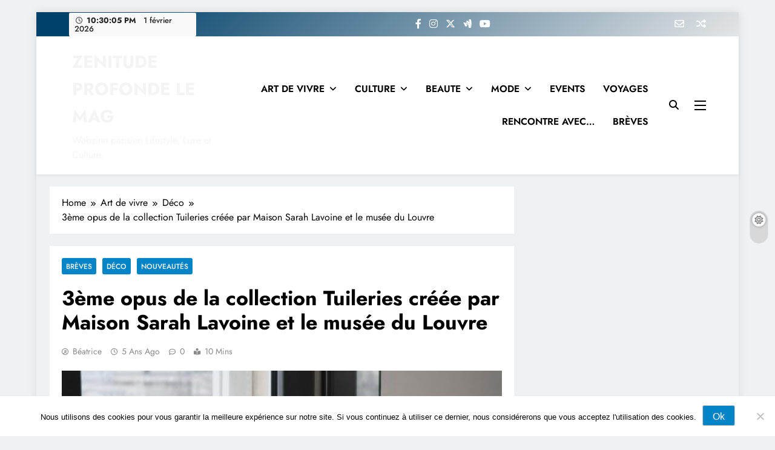

--- FILE ---
content_type: text/html; charset=UTF-8
request_url: https://www.zenitudeprofondelemag.com/3eme-opus-de-la-collection-tuileries-creee-par-maison-sarah-lavoine-et-le-musee-du-louvre/
body_size: 42520
content:
<!doctype html>
<html lang="fr-FR">
<head>
	<meta charset="UTF-8">
	<meta name="viewport" content="width=device-width, initial-scale=1">
	<link rel="profile" href="https://gmpg.org/xfn/11">
	<meta name='robots' content='index, follow, max-image-preview:large, max-snippet:-1, max-video-preview:-1' />

	<!-- This site is optimized with the Yoast SEO plugin v26.8 - https://yoast.com/product/yoast-seo-wordpress/ -->
	<title>Sarah Lavoine dévoile Bosquet, le 3ème opus de la collection Tuileries</title>
	<meta name="description" content="Après Les Voiles et Statues et Fontaines, la Maison Sarah Lavoine et le Louvre nous dévoilent Bosquet, une bien jolie collection." />
	<link rel="canonical" href="https://www.zenitudeprofondelemag.com/3eme-opus-de-la-collection-tuileries-creee-par-maison-sarah-lavoine-et-le-musee-du-louvre/" />
	<meta property="og:locale" content="fr_FR" />
	<meta property="og:type" content="article" />
	<meta property="og:title" content="Sarah Lavoine dévoile Bosquet, le 3ème opus de la collection Tuileries" />
	<meta property="og:description" content="Après Les Voiles et Statues et Fontaines, la Maison Sarah Lavoine et le Louvre nous dévoilent Bosquet, une bien jolie collection." />
	<meta property="og:url" content="https://www.zenitudeprofondelemag.com/3eme-opus-de-la-collection-tuileries-creee-par-maison-sarah-lavoine-et-le-musee-du-louvre/" />
	<meta property="og:site_name" content="ZENITUDE PROFONDE LE MAG" />
	<meta property="article:publisher" content="https://www.facebook.com/zenitudeprofonde/" />
	<meta property="article:published_time" content="2021-03-30T21:00:46+00:00" />
	<meta property="article:modified_time" content="2021-03-31T17:39:20+00:00" />
	<meta property="og:image" content="https://www.zenitudeprofondelemag.com/wp-content/uploads/2021/03/8T0A0017-scaled-e1617137430627.jpg" />
	<meta property="og:image:width" content="400" />
	<meta property="og:image:height" content="600" />
	<meta property="og:image:type" content="image/jpeg" />
	<meta name="author" content="Béatrice" />
	<meta name="twitter:card" content="summary_large_image" />
	<meta name="twitter:creator" content="@bouchine" />
	<meta name="twitter:site" content="@bouchine" />
	<meta name="twitter:label1" content="Écrit par" />
	<meta name="twitter:data1" content="Béatrice" />
	<meta name="twitter:label2" content="Durée de lecture estimée" />
	<meta name="twitter:data2" content="5 minutes" />
	<script type="application/ld+json" class="yoast-schema-graph">{"@context":"https://schema.org","@graph":[{"@type":"Article","@id":"https://www.zenitudeprofondelemag.com/3eme-opus-de-la-collection-tuileries-creee-par-maison-sarah-lavoine-et-le-musee-du-louvre/#article","isPartOf":{"@id":"https://www.zenitudeprofondelemag.com/3eme-opus-de-la-collection-tuileries-creee-par-maison-sarah-lavoine-et-le-musee-du-louvre/"},"author":{"name":"Béatrice","@id":"https://www.zenitudeprofondelemag.com/#/schema/person/952bbab0b47d743d701b162f5d479371"},"headline":"3ème opus de la collection Tuileries créée par Maison Sarah Lavoine et le musée du Louvre","datePublished":"2021-03-30T21:00:46+00:00","dateModified":"2021-03-31T17:39:20+00:00","mainEntityOfPage":{"@id":"https://www.zenitudeprofondelemag.com/3eme-opus-de-la-collection-tuileries-creee-par-maison-sarah-lavoine-et-le-musee-du-louvre/"},"wordCount":998,"image":{"@id":"https://www.zenitudeprofondelemag.com/3eme-opus-de-la-collection-tuileries-creee-par-maison-sarah-lavoine-et-le-musee-du-louvre/#primaryimage"},"thumbnailUrl":"https://www.zenitudeprofondelemag.com/wp-content/uploads/2021/03/8T0A0017-scaled-e1617137430627.jpg","keywords":["Déco","Décoration","Maison Sara Lavoine"],"articleSection":["BRÈVES","Déco","NOUVEAUTÉS"],"inLanguage":"fr-FR"},{"@type":"WebPage","@id":"https://www.zenitudeprofondelemag.com/3eme-opus-de-la-collection-tuileries-creee-par-maison-sarah-lavoine-et-le-musee-du-louvre/","url":"https://www.zenitudeprofondelemag.com/3eme-opus-de-la-collection-tuileries-creee-par-maison-sarah-lavoine-et-le-musee-du-louvre/","name":"Sarah Lavoine dévoile Bosquet, le 3ème opus de la collection Tuileries","isPartOf":{"@id":"https://www.zenitudeprofondelemag.com/#website"},"primaryImageOfPage":{"@id":"https://www.zenitudeprofondelemag.com/3eme-opus-de-la-collection-tuileries-creee-par-maison-sarah-lavoine-et-le-musee-du-louvre/#primaryimage"},"image":{"@id":"https://www.zenitudeprofondelemag.com/3eme-opus-de-la-collection-tuileries-creee-par-maison-sarah-lavoine-et-le-musee-du-louvre/#primaryimage"},"thumbnailUrl":"https://www.zenitudeprofondelemag.com/wp-content/uploads/2021/03/8T0A0017-scaled-e1617137430627.jpg","datePublished":"2021-03-30T21:00:46+00:00","dateModified":"2021-03-31T17:39:20+00:00","author":{"@id":"https://www.zenitudeprofondelemag.com/#/schema/person/952bbab0b47d743d701b162f5d479371"},"description":"Après Les Voiles et Statues et Fontaines, la Maison Sarah Lavoine et le Louvre nous dévoilent Bosquet, une bien jolie collection.","breadcrumb":{"@id":"https://www.zenitudeprofondelemag.com/3eme-opus-de-la-collection-tuileries-creee-par-maison-sarah-lavoine-et-le-musee-du-louvre/#breadcrumb"},"inLanguage":"fr-FR","potentialAction":[{"@type":"ReadAction","target":["https://www.zenitudeprofondelemag.com/3eme-opus-de-la-collection-tuileries-creee-par-maison-sarah-lavoine-et-le-musee-du-louvre/"]}]},{"@type":"ImageObject","inLanguage":"fr-FR","@id":"https://www.zenitudeprofondelemag.com/3eme-opus-de-la-collection-tuileries-creee-par-maison-sarah-lavoine-et-le-musee-du-louvre/#primaryimage","url":"https://www.zenitudeprofondelemag.com/wp-content/uploads/2021/03/8T0A0017-scaled-e1617137430627.jpg","contentUrl":"https://www.zenitudeprofondelemag.com/wp-content/uploads/2021/03/8T0A0017-scaled-e1617137430627.jpg","width":400,"height":600},{"@type":"BreadcrumbList","@id":"https://www.zenitudeprofondelemag.com/3eme-opus-de-la-collection-tuileries-creee-par-maison-sarah-lavoine-et-le-musee-du-louvre/#breadcrumb","itemListElement":[{"@type":"ListItem","position":1,"name":"Accueil","item":"https://www.zenitudeprofondelemag.com/"},{"@type":"ListItem","position":2,"name":"3ème opus de la collection Tuileries créée par Maison Sarah Lavoine et le musée du Louvre"}]},{"@type":"WebSite","@id":"https://www.zenitudeprofondelemag.com/#website","url":"https://www.zenitudeprofondelemag.com/","name":"ZENITUDE PROFONDE LE MAG","description":"Webzine parisien Lifestyle, Luxe et Culture.","potentialAction":[{"@type":"SearchAction","target":{"@type":"EntryPoint","urlTemplate":"https://www.zenitudeprofondelemag.com/?s={search_term_string}"},"query-input":{"@type":"PropertyValueSpecification","valueRequired":true,"valueName":"search_term_string"}}],"inLanguage":"fr-FR"},{"@type":"Person","@id":"https://www.zenitudeprofondelemag.com/#/schema/person/952bbab0b47d743d701b162f5d479371","name":"Béatrice","image":{"@type":"ImageObject","inLanguage":"fr-FR","@id":"https://www.zenitudeprofondelemag.com/#/schema/person/image/","url":"https://secure.gravatar.com/avatar/08031d230ab1a921f0796f2884ae31b417ea7f23e7a3bad00e17650bb2e8c40a?s=96&d=mm&r=g","contentUrl":"https://secure.gravatar.com/avatar/08031d230ab1a921f0796f2884ae31b417ea7f23e7a3bad00e17650bb2e8c40a?s=96&d=mm&r=g","caption":"Béatrice"},"sameAs":["https://www.zenitudeprofondelemag.com","https://x.com/bouchine"],"url":"https://www.zenitudeprofondelemag.com/author/zenitudeprofondeadmin/"}]}</script>
	<!-- / Yoast SEO plugin. -->


<link rel='dns-prefetch' href='//www.zenitudeprofondelemag.com' />
<link rel='dns-prefetch' href='//assets.pinterest.com' />
<link rel='dns-prefetch' href='//secure.gravatar.com' />
<link rel='dns-prefetch' href='//stats.wp.com' />
<link rel='dns-prefetch' href='//fonts.googleapis.com' />
<link rel='dns-prefetch' href='//v0.wordpress.com' />
<link rel='dns-prefetch' href='//jetpack.wordpress.com' />
<link rel='dns-prefetch' href='//s0.wp.com' />
<link rel='dns-prefetch' href='//public-api.wordpress.com' />
<link rel='dns-prefetch' href='//0.gravatar.com' />
<link rel='dns-prefetch' href='//1.gravatar.com' />
<link rel='dns-prefetch' href='//2.gravatar.com' />
<link rel='dns-prefetch' href='//widgets.wp.com' />
<link rel="alternate" type="application/rss+xml" title="ZENITUDE PROFONDE LE MAG &raquo; Flux" href="https://www.zenitudeprofondelemag.com/feed/" />
<link rel="alternate" type="application/rss+xml" title="ZENITUDE PROFONDE LE MAG &raquo; Flux des commentaires" href="https://www.zenitudeprofondelemag.com/comments/feed/" />
<script id="wpp-js" src="https://www.zenitudeprofondelemag.com/wp-content/plugins/wordpress-popular-posts/assets/js/wpp.min.js?ver=7.3.6" data-sampling="0" data-sampling-rate="100" data-api-url="https://www.zenitudeprofondelemag.com/wp-json/wordpress-popular-posts" data-post-id="74235" data-token="cd53de6dd4" data-lang="0" data-debug="0"></script>
<link rel="alternate" title="oEmbed (JSON)" type="application/json+oembed" href="https://www.zenitudeprofondelemag.com/wp-json/oembed/1.0/embed?url=https%3A%2F%2Fwww.zenitudeprofondelemag.com%2F3eme-opus-de-la-collection-tuileries-creee-par-maison-sarah-lavoine-et-le-musee-du-louvre%2F" />
<link rel="alternate" title="oEmbed (XML)" type="text/xml+oembed" href="https://www.zenitudeprofondelemag.com/wp-json/oembed/1.0/embed?url=https%3A%2F%2Fwww.zenitudeprofondelemag.com%2F3eme-opus-de-la-collection-tuileries-creee-par-maison-sarah-lavoine-et-le-musee-du-louvre%2F&#038;format=xml" />
		<!-- This site uses the Google Analytics by ExactMetrics plugin v8.11.1 - Using Analytics tracking - https://www.exactmetrics.com/ -->
							<script src="//www.googletagmanager.com/gtag/js?id=G-J6YNHRTR9B"  data-cfasync="false" data-wpfc-render="false" async></script>
			<script data-cfasync="false" data-wpfc-render="false">
				var em_version = '8.11.1';
				var em_track_user = true;
				var em_no_track_reason = '';
								var ExactMetricsDefaultLocations = {"page_location":"https:\/\/www.zenitudeprofondelemag.com\/3eme-opus-de-la-collection-tuileries-creee-par-maison-sarah-lavoine-et-le-musee-du-louvre\/"};
								if ( typeof ExactMetricsPrivacyGuardFilter === 'function' ) {
					var ExactMetricsLocations = (typeof ExactMetricsExcludeQuery === 'object') ? ExactMetricsPrivacyGuardFilter( ExactMetricsExcludeQuery ) : ExactMetricsPrivacyGuardFilter( ExactMetricsDefaultLocations );
				} else {
					var ExactMetricsLocations = (typeof ExactMetricsExcludeQuery === 'object') ? ExactMetricsExcludeQuery : ExactMetricsDefaultLocations;
				}

								var disableStrs = [
										'ga-disable-G-J6YNHRTR9B',
									];

				/* Function to detect opted out users */
				function __gtagTrackerIsOptedOut() {
					for (var index = 0; index < disableStrs.length; index++) {
						if (document.cookie.indexOf(disableStrs[index] + '=true') > -1) {
							return true;
						}
					}

					return false;
				}

				/* Disable tracking if the opt-out cookie exists. */
				if (__gtagTrackerIsOptedOut()) {
					for (var index = 0; index < disableStrs.length; index++) {
						window[disableStrs[index]] = true;
					}
				}

				/* Opt-out function */
				function __gtagTrackerOptout() {
					for (var index = 0; index < disableStrs.length; index++) {
						document.cookie = disableStrs[index] + '=true; expires=Thu, 31 Dec 2099 23:59:59 UTC; path=/';
						window[disableStrs[index]] = true;
					}
				}

				if ('undefined' === typeof gaOptout) {
					function gaOptout() {
						__gtagTrackerOptout();
					}
				}
								window.dataLayer = window.dataLayer || [];

				window.ExactMetricsDualTracker = {
					helpers: {},
					trackers: {},
				};
				if (em_track_user) {
					function __gtagDataLayer() {
						dataLayer.push(arguments);
					}

					function __gtagTracker(type, name, parameters) {
						if (!parameters) {
							parameters = {};
						}

						if (parameters.send_to) {
							__gtagDataLayer.apply(null, arguments);
							return;
						}

						if (type === 'event') {
														parameters.send_to = exactmetrics_frontend.v4_id;
							var hookName = name;
							if (typeof parameters['event_category'] !== 'undefined') {
								hookName = parameters['event_category'] + ':' + name;
							}

							if (typeof ExactMetricsDualTracker.trackers[hookName] !== 'undefined') {
								ExactMetricsDualTracker.trackers[hookName](parameters);
							} else {
								__gtagDataLayer('event', name, parameters);
							}
							
						} else {
							__gtagDataLayer.apply(null, arguments);
						}
					}

					__gtagTracker('js', new Date());
					__gtagTracker('set', {
						'developer_id.dNDMyYj': true,
											});
					if ( ExactMetricsLocations.page_location ) {
						__gtagTracker('set', ExactMetricsLocations);
					}
										__gtagTracker('config', 'G-J6YNHRTR9B', {"forceSSL":"true"} );
										window.gtag = __gtagTracker;										(function () {
						/* https://developers.google.com/analytics/devguides/collection/analyticsjs/ */
						/* ga and __gaTracker compatibility shim. */
						var noopfn = function () {
							return null;
						};
						var newtracker = function () {
							return new Tracker();
						};
						var Tracker = function () {
							return null;
						};
						var p = Tracker.prototype;
						p.get = noopfn;
						p.set = noopfn;
						p.send = function () {
							var args = Array.prototype.slice.call(arguments);
							args.unshift('send');
							__gaTracker.apply(null, args);
						};
						var __gaTracker = function () {
							var len = arguments.length;
							if (len === 0) {
								return;
							}
							var f = arguments[len - 1];
							if (typeof f !== 'object' || f === null || typeof f.hitCallback !== 'function') {
								if ('send' === arguments[0]) {
									var hitConverted, hitObject = false, action;
									if ('event' === arguments[1]) {
										if ('undefined' !== typeof arguments[3]) {
											hitObject = {
												'eventAction': arguments[3],
												'eventCategory': arguments[2],
												'eventLabel': arguments[4],
												'value': arguments[5] ? arguments[5] : 1,
											}
										}
									}
									if ('pageview' === arguments[1]) {
										if ('undefined' !== typeof arguments[2]) {
											hitObject = {
												'eventAction': 'page_view',
												'page_path': arguments[2],
											}
										}
									}
									if (typeof arguments[2] === 'object') {
										hitObject = arguments[2];
									}
									if (typeof arguments[5] === 'object') {
										Object.assign(hitObject, arguments[5]);
									}
									if ('undefined' !== typeof arguments[1].hitType) {
										hitObject = arguments[1];
										if ('pageview' === hitObject.hitType) {
											hitObject.eventAction = 'page_view';
										}
									}
									if (hitObject) {
										action = 'timing' === arguments[1].hitType ? 'timing_complete' : hitObject.eventAction;
										hitConverted = mapArgs(hitObject);
										__gtagTracker('event', action, hitConverted);
									}
								}
								return;
							}

							function mapArgs(args) {
								var arg, hit = {};
								var gaMap = {
									'eventCategory': 'event_category',
									'eventAction': 'event_action',
									'eventLabel': 'event_label',
									'eventValue': 'event_value',
									'nonInteraction': 'non_interaction',
									'timingCategory': 'event_category',
									'timingVar': 'name',
									'timingValue': 'value',
									'timingLabel': 'event_label',
									'page': 'page_path',
									'location': 'page_location',
									'title': 'page_title',
									'referrer' : 'page_referrer',
								};
								for (arg in args) {
																		if (!(!args.hasOwnProperty(arg) || !gaMap.hasOwnProperty(arg))) {
										hit[gaMap[arg]] = args[arg];
									} else {
										hit[arg] = args[arg];
									}
								}
								return hit;
							}

							try {
								f.hitCallback();
							} catch (ex) {
							}
						};
						__gaTracker.create = newtracker;
						__gaTracker.getByName = newtracker;
						__gaTracker.getAll = function () {
							return [];
						};
						__gaTracker.remove = noopfn;
						__gaTracker.loaded = true;
						window['__gaTracker'] = __gaTracker;
					})();
									} else {
										console.log("");
					(function () {
						function __gtagTracker() {
							return null;
						}

						window['__gtagTracker'] = __gtagTracker;
						window['gtag'] = __gtagTracker;
					})();
									}
			</script>
							<!-- / Google Analytics by ExactMetrics -->
		<style id='wp-img-auto-sizes-contain-inline-css'>
img:is([sizes=auto i],[sizes^="auto," i]){contain-intrinsic-size:3000px 1500px}
/*# sourceURL=wp-img-auto-sizes-contain-inline-css */
</style>

<link rel='stylesheet' id='jetpack_related-posts-css' href='https://www.zenitudeprofondelemag.com/wp-content/plugins/jetpack/modules/related-posts/related-posts.css?ver=20240116' media='all' />
<link rel='stylesheet' id='sbi_styles-css' href='https://www.zenitudeprofondelemag.com/wp-content/plugins/instagram-feed/css/sbi-styles.min.css?ver=6.10.0' media='all' />
<style id='wp-emoji-styles-inline-css'>

	img.wp-smiley, img.emoji {
		display: inline !important;
		border: none !important;
		box-shadow: none !important;
		height: 1em !important;
		width: 1em !important;
		margin: 0 0.07em !important;
		vertical-align: -0.1em !important;
		background: none !important;
		padding: 0 !important;
	}
/*# sourceURL=wp-emoji-styles-inline-css */
</style>
<link rel='stylesheet' id='wp-block-library-css' href='https://www.zenitudeprofondelemag.com/wp-includes/css/dist/block-library/style.min.css?ver=6.9' media='all' />
<style id='classic-theme-styles-inline-css'>
/*! This file is auto-generated */
.wp-block-button__link{color:#fff;background-color:#32373c;border-radius:9999px;box-shadow:none;text-decoration:none;padding:calc(.667em + 2px) calc(1.333em + 2px);font-size:1.125em}.wp-block-file__button{background:#32373c;color:#fff;text-decoration:none}
/*# sourceURL=/wp-includes/css/classic-themes.min.css */
</style>
<style id='pms-content-restriction-start-style-inline-css'>


/*# sourceURL=https://www.zenitudeprofondelemag.com/wp-content/plugins/paid-member-subscriptions/extend/gutenberg/blocks/build/content-restriction-start/style-index.css */
</style>
<style id='pms-content-restriction-end-style-inline-css'>


/*# sourceURL=https://www.zenitudeprofondelemag.com/wp-content/plugins/paid-member-subscriptions/extend/gutenberg/blocks/build/content-restriction-end/style-index.css */
</style>
<style id='pms-account-style-inline-css'>


/*# sourceURL=https://www.zenitudeprofondelemag.com/wp-content/plugins/paid-member-subscriptions/extend/gutenberg/blocks/build/account/style-index.css */
</style>
<style id='pms-login-style-inline-css'>


/*# sourceURL=https://www.zenitudeprofondelemag.com/wp-content/plugins/paid-member-subscriptions/extend/gutenberg/blocks/build/login/style-index.css */
</style>
<style id='pms-recover-password-style-inline-css'>


/*# sourceURL=https://www.zenitudeprofondelemag.com/wp-content/plugins/paid-member-subscriptions/extend/gutenberg/blocks/build/recover-password/style-index.css */
</style>
<style id='pms-register-style-inline-css'>


/*# sourceURL=https://www.zenitudeprofondelemag.com/wp-content/plugins/paid-member-subscriptions/extend/gutenberg/blocks/build/register/style-index.css */
</style>
<link rel='stylesheet' id='mediaelement-css' href='https://www.zenitudeprofondelemag.com/wp-includes/js/mediaelement/mediaelementplayer-legacy.min.css?ver=4.2.17' media='all' />
<link rel='stylesheet' id='wp-mediaelement-css' href='https://www.zenitudeprofondelemag.com/wp-includes/js/mediaelement/wp-mediaelement.min.css?ver=6.9' media='all' />
<style id='jetpack-sharing-buttons-style-inline-css'>
.jetpack-sharing-buttons__services-list{display:flex;flex-direction:row;flex-wrap:wrap;gap:0;list-style-type:none;margin:5px;padding:0}.jetpack-sharing-buttons__services-list.has-small-icon-size{font-size:12px}.jetpack-sharing-buttons__services-list.has-normal-icon-size{font-size:16px}.jetpack-sharing-buttons__services-list.has-large-icon-size{font-size:24px}.jetpack-sharing-buttons__services-list.has-huge-icon-size{font-size:36px}@media print{.jetpack-sharing-buttons__services-list{display:none!important}}.editor-styles-wrapper .wp-block-jetpack-sharing-buttons{gap:0;padding-inline-start:0}ul.jetpack-sharing-buttons__services-list.has-background{padding:1.25em 2.375em}
/*# sourceURL=https://www.zenitudeprofondelemag.com/wp-content/plugins/jetpack/_inc/blocks/sharing-buttons/view.css */
</style>
<style id='global-styles-inline-css'>
:root{--wp--preset--aspect-ratio--square: 1;--wp--preset--aspect-ratio--4-3: 4/3;--wp--preset--aspect-ratio--3-4: 3/4;--wp--preset--aspect-ratio--3-2: 3/2;--wp--preset--aspect-ratio--2-3: 2/3;--wp--preset--aspect-ratio--16-9: 16/9;--wp--preset--aspect-ratio--9-16: 9/16;--wp--preset--color--black: #000000;--wp--preset--color--cyan-bluish-gray: #abb8c3;--wp--preset--color--white: #ffffff;--wp--preset--color--pale-pink: #f78da7;--wp--preset--color--vivid-red: #cf2e2e;--wp--preset--color--luminous-vivid-orange: #ff6900;--wp--preset--color--luminous-vivid-amber: #fcb900;--wp--preset--color--light-green-cyan: #7bdcb5;--wp--preset--color--vivid-green-cyan: #00d084;--wp--preset--color--pale-cyan-blue: #8ed1fc;--wp--preset--color--vivid-cyan-blue: #0693e3;--wp--preset--color--vivid-purple: #9b51e0;--wp--preset--gradient--vivid-cyan-blue-to-vivid-purple: linear-gradient(135deg,rgb(6,147,227) 0%,rgb(155,81,224) 100%);--wp--preset--gradient--light-green-cyan-to-vivid-green-cyan: linear-gradient(135deg,rgb(122,220,180) 0%,rgb(0,208,130) 100%);--wp--preset--gradient--luminous-vivid-amber-to-luminous-vivid-orange: linear-gradient(135deg,rgb(252,185,0) 0%,rgb(255,105,0) 100%);--wp--preset--gradient--luminous-vivid-orange-to-vivid-red: linear-gradient(135deg,rgb(255,105,0) 0%,rgb(207,46,46) 100%);--wp--preset--gradient--very-light-gray-to-cyan-bluish-gray: linear-gradient(135deg,rgb(238,238,238) 0%,rgb(169,184,195) 100%);--wp--preset--gradient--cool-to-warm-spectrum: linear-gradient(135deg,rgb(74,234,220) 0%,rgb(151,120,209) 20%,rgb(207,42,186) 40%,rgb(238,44,130) 60%,rgb(251,105,98) 80%,rgb(254,248,76) 100%);--wp--preset--gradient--blush-light-purple: linear-gradient(135deg,rgb(255,206,236) 0%,rgb(152,150,240) 100%);--wp--preset--gradient--blush-bordeaux: linear-gradient(135deg,rgb(254,205,165) 0%,rgb(254,45,45) 50%,rgb(107,0,62) 100%);--wp--preset--gradient--luminous-dusk: linear-gradient(135deg,rgb(255,203,112) 0%,rgb(199,81,192) 50%,rgb(65,88,208) 100%);--wp--preset--gradient--pale-ocean: linear-gradient(135deg,rgb(255,245,203) 0%,rgb(182,227,212) 50%,rgb(51,167,181) 100%);--wp--preset--gradient--electric-grass: linear-gradient(135deg,rgb(202,248,128) 0%,rgb(113,206,126) 100%);--wp--preset--gradient--midnight: linear-gradient(135deg,rgb(2,3,129) 0%,rgb(40,116,252) 100%);--wp--preset--font-size--small: 13px;--wp--preset--font-size--medium: 20px;--wp--preset--font-size--large: 36px;--wp--preset--font-size--x-large: 42px;--wp--preset--spacing--20: 0.44rem;--wp--preset--spacing--30: 0.67rem;--wp--preset--spacing--40: 1rem;--wp--preset--spacing--50: 1.5rem;--wp--preset--spacing--60: 2.25rem;--wp--preset--spacing--70: 3.38rem;--wp--preset--spacing--80: 5.06rem;--wp--preset--shadow--natural: 6px 6px 9px rgba(0, 0, 0, 0.2);--wp--preset--shadow--deep: 12px 12px 50px rgba(0, 0, 0, 0.4);--wp--preset--shadow--sharp: 6px 6px 0px rgba(0, 0, 0, 0.2);--wp--preset--shadow--outlined: 6px 6px 0px -3px rgb(255, 255, 255), 6px 6px rgb(0, 0, 0);--wp--preset--shadow--crisp: 6px 6px 0px rgb(0, 0, 0);}:where(.is-layout-flex){gap: 0.5em;}:where(.is-layout-grid){gap: 0.5em;}body .is-layout-flex{display: flex;}.is-layout-flex{flex-wrap: wrap;align-items: center;}.is-layout-flex > :is(*, div){margin: 0;}body .is-layout-grid{display: grid;}.is-layout-grid > :is(*, div){margin: 0;}:where(.wp-block-columns.is-layout-flex){gap: 2em;}:where(.wp-block-columns.is-layout-grid){gap: 2em;}:where(.wp-block-post-template.is-layout-flex){gap: 1.25em;}:where(.wp-block-post-template.is-layout-grid){gap: 1.25em;}.has-black-color{color: var(--wp--preset--color--black) !important;}.has-cyan-bluish-gray-color{color: var(--wp--preset--color--cyan-bluish-gray) !important;}.has-white-color{color: var(--wp--preset--color--white) !important;}.has-pale-pink-color{color: var(--wp--preset--color--pale-pink) !important;}.has-vivid-red-color{color: var(--wp--preset--color--vivid-red) !important;}.has-luminous-vivid-orange-color{color: var(--wp--preset--color--luminous-vivid-orange) !important;}.has-luminous-vivid-amber-color{color: var(--wp--preset--color--luminous-vivid-amber) !important;}.has-light-green-cyan-color{color: var(--wp--preset--color--light-green-cyan) !important;}.has-vivid-green-cyan-color{color: var(--wp--preset--color--vivid-green-cyan) !important;}.has-pale-cyan-blue-color{color: var(--wp--preset--color--pale-cyan-blue) !important;}.has-vivid-cyan-blue-color{color: var(--wp--preset--color--vivid-cyan-blue) !important;}.has-vivid-purple-color{color: var(--wp--preset--color--vivid-purple) !important;}.has-black-background-color{background-color: var(--wp--preset--color--black) !important;}.has-cyan-bluish-gray-background-color{background-color: var(--wp--preset--color--cyan-bluish-gray) !important;}.has-white-background-color{background-color: var(--wp--preset--color--white) !important;}.has-pale-pink-background-color{background-color: var(--wp--preset--color--pale-pink) !important;}.has-vivid-red-background-color{background-color: var(--wp--preset--color--vivid-red) !important;}.has-luminous-vivid-orange-background-color{background-color: var(--wp--preset--color--luminous-vivid-orange) !important;}.has-luminous-vivid-amber-background-color{background-color: var(--wp--preset--color--luminous-vivid-amber) !important;}.has-light-green-cyan-background-color{background-color: var(--wp--preset--color--light-green-cyan) !important;}.has-vivid-green-cyan-background-color{background-color: var(--wp--preset--color--vivid-green-cyan) !important;}.has-pale-cyan-blue-background-color{background-color: var(--wp--preset--color--pale-cyan-blue) !important;}.has-vivid-cyan-blue-background-color{background-color: var(--wp--preset--color--vivid-cyan-blue) !important;}.has-vivid-purple-background-color{background-color: var(--wp--preset--color--vivid-purple) !important;}.has-black-border-color{border-color: var(--wp--preset--color--black) !important;}.has-cyan-bluish-gray-border-color{border-color: var(--wp--preset--color--cyan-bluish-gray) !important;}.has-white-border-color{border-color: var(--wp--preset--color--white) !important;}.has-pale-pink-border-color{border-color: var(--wp--preset--color--pale-pink) !important;}.has-vivid-red-border-color{border-color: var(--wp--preset--color--vivid-red) !important;}.has-luminous-vivid-orange-border-color{border-color: var(--wp--preset--color--luminous-vivid-orange) !important;}.has-luminous-vivid-amber-border-color{border-color: var(--wp--preset--color--luminous-vivid-amber) !important;}.has-light-green-cyan-border-color{border-color: var(--wp--preset--color--light-green-cyan) !important;}.has-vivid-green-cyan-border-color{border-color: var(--wp--preset--color--vivid-green-cyan) !important;}.has-pale-cyan-blue-border-color{border-color: var(--wp--preset--color--pale-cyan-blue) !important;}.has-vivid-cyan-blue-border-color{border-color: var(--wp--preset--color--vivid-cyan-blue) !important;}.has-vivid-purple-border-color{border-color: var(--wp--preset--color--vivid-purple) !important;}.has-vivid-cyan-blue-to-vivid-purple-gradient-background{background: var(--wp--preset--gradient--vivid-cyan-blue-to-vivid-purple) !important;}.has-light-green-cyan-to-vivid-green-cyan-gradient-background{background: var(--wp--preset--gradient--light-green-cyan-to-vivid-green-cyan) !important;}.has-luminous-vivid-amber-to-luminous-vivid-orange-gradient-background{background: var(--wp--preset--gradient--luminous-vivid-amber-to-luminous-vivid-orange) !important;}.has-luminous-vivid-orange-to-vivid-red-gradient-background{background: var(--wp--preset--gradient--luminous-vivid-orange-to-vivid-red) !important;}.has-very-light-gray-to-cyan-bluish-gray-gradient-background{background: var(--wp--preset--gradient--very-light-gray-to-cyan-bluish-gray) !important;}.has-cool-to-warm-spectrum-gradient-background{background: var(--wp--preset--gradient--cool-to-warm-spectrum) !important;}.has-blush-light-purple-gradient-background{background: var(--wp--preset--gradient--blush-light-purple) !important;}.has-blush-bordeaux-gradient-background{background: var(--wp--preset--gradient--blush-bordeaux) !important;}.has-luminous-dusk-gradient-background{background: var(--wp--preset--gradient--luminous-dusk) !important;}.has-pale-ocean-gradient-background{background: var(--wp--preset--gradient--pale-ocean) !important;}.has-electric-grass-gradient-background{background: var(--wp--preset--gradient--electric-grass) !important;}.has-midnight-gradient-background{background: var(--wp--preset--gradient--midnight) !important;}.has-small-font-size{font-size: var(--wp--preset--font-size--small) !important;}.has-medium-font-size{font-size: var(--wp--preset--font-size--medium) !important;}.has-large-font-size{font-size: var(--wp--preset--font-size--large) !important;}.has-x-large-font-size{font-size: var(--wp--preset--font-size--x-large) !important;}
:where(.wp-block-post-template.is-layout-flex){gap: 1.25em;}:where(.wp-block-post-template.is-layout-grid){gap: 1.25em;}
:where(.wp-block-term-template.is-layout-flex){gap: 1.25em;}:where(.wp-block-term-template.is-layout-grid){gap: 1.25em;}
:where(.wp-block-columns.is-layout-flex){gap: 2em;}:where(.wp-block-columns.is-layout-grid){gap: 2em;}
:root :where(.wp-block-pullquote){font-size: 1.5em;line-height: 1.6;}
/*# sourceURL=global-styles-inline-css */
</style>
<link rel='stylesheet' id='apsp-font-opensans-css' href='//fonts.googleapis.com/css?family=Open+Sans&#038;ver=6.9' media='all' />
<link rel='stylesheet' id='apsp-frontend-css-css' href='https://www.zenitudeprofondelemag.com/wp-content/plugins/accesspress-pinterest/css/frontend.css?ver=3.3.5' media='all' />
<link rel='stylesheet' id='pin-css-css' href='https://www.zenitudeprofondelemag.com/wp-content/plugins/add-pinterest-follow-button/css/pin.css?ver=6.9' media='all' />
<link rel='stylesheet' id='cookie-notice-front-css' href='https://www.zenitudeprofondelemag.com/wp-content/plugins/cookie-notice/css/front.min.css?ver=2.5.11' media='all' />
<link rel='stylesheet' id='ctf_styles-css' href='https://www.zenitudeprofondelemag.com/wp-content/plugins/custom-twitter-feeds/css/ctf-styles.min.css?ver=2.3.1' media='all' />
<link rel='stylesheet' id='dashicons-css' href='https://www.zenitudeprofondelemag.com/wp-includes/css/dashicons.min.css?ver=6.9' media='all' />
<link rel='stylesheet' id='wp-jquery-ui-dialog-css' href='https://www.zenitudeprofondelemag.com/wp-includes/css/jquery-ui-dialog.min.css?ver=6.9' media='all' />
<link rel='stylesheet' id='cff-css' href='https://www.zenitudeprofondelemag.com/wp-content/plugins/custom-facebook-feed/assets/css/cff-style.min.css?ver=4.3.4' media='all' />
<link rel='stylesheet' id='sb-font-awesome-css' href='https://www.zenitudeprofondelemag.com/wp-content/plugins/custom-facebook-feed/assets/css/font-awesome.min.css?ver=4.7.0' media='all' />
<link rel='stylesheet' id='wordpress-popular-posts-css-css' href='https://www.zenitudeprofondelemag.com/wp-content/plugins/wordpress-popular-posts/assets/css/wpp.css?ver=7.3.6' media='all' />
<link rel='stylesheet' id='fontawesome-css' href='https://www.zenitudeprofondelemag.com/wp-content/themes/digital-newspaper/assets/lib/fontawesome/css/all.min.css?ver=5.15.3' media='all' />
<link rel='stylesheet' id='slick-css' href='https://www.zenitudeprofondelemag.com/wp-content/themes/digital-newspaper/assets/lib/slick/slick.css?ver=1.8.1' media='all' />
<link rel='stylesheet' id='digital-newspaper-typo-fonts-css' href='https://www.zenitudeprofondelemag.com/wp-content/fonts/a87ae9e467f1c725bcaac587cc64bc80.css' media='all' />
<link rel='stylesheet' id='digital-newspaper-style-css' href='https://www.zenitudeprofondelemag.com/wp-content/themes/digital-newspaper/style.css?ver=1.1.17' media='all' />
<style id='digital-newspaper-style-inline-css'>
body.digital_newspaper_font_typography{ --digital-newspaper-global-preset-color-1: #FD4F18;}
 body.digital_newspaper_font_typography{ --digital-newspaper-global-preset-color-2: #27272a;}
 body.digital_newspaper_font_typography{ --digital-newspaper-global-preset-color-3: #ef4444;}
 body.digital_newspaper_font_typography{ --digital-newspaper-global-preset-color-4: #eab308;}
 body.digital_newspaper_font_typography{ --digital-newspaper-global-preset-color-5: #84cc16;}
 body.digital_newspaper_font_typography{ --digital-newspaper-global-preset-color-6: #22c55e;}
 body.digital_newspaper_font_typography{ --digital-newspaper-global-preset-color-7: #06b6d4;}
 body.digital_newspaper_font_typography{ --digital-newspaper-global-preset-color-8: #0284c7;}
 body.digital_newspaper_font_typography{ --digital-newspaper-global-preset-color-9: #6366f1;}
 body.digital_newspaper_font_typography{ --digital-newspaper-global-preset-color-10: #84cc16;}
 body.digital_newspaper_font_typography{ --digital-newspaper-global-preset-color-11: #a855f7;}
 body.digital_newspaper_font_typography{ --digital-newspaper-global-preset-color-12: #f43f5e;}
 body.digital_newspaper_font_typography{ --digital-newspaper-global-preset-gradient-color-1: linear-gradient( 135deg, #485563 10%, #29323c 100%);}
 body.digital_newspaper_font_typography{ --digital-newspaper-global-preset-gradient-color-2: linear-gradient( 135deg, #FF512F 10%, #F09819 100%);}
 body.digital_newspaper_font_typography{ --digital-newspaper-global-preset-gradient-color-3: linear-gradient( 135deg, #00416A 10%, #E4E5E6 100%);}
 body.digital_newspaper_font_typography{ --digital-newspaper-global-preset-gradient-color-4: linear-gradient( 135deg, #CE9FFC 10%, #7367F0 100%);}
 body.digital_newspaper_font_typography{ --digital-newspaper-global-preset-gradient-color-5: linear-gradient( 135deg, #90F7EC 10%, #32CCBC 100%);}
 body.digital_newspaper_font_typography{ --digital-newspaper-global-preset-gradient-color-6: linear-gradient( 135deg, #81FBB8 10%, #28C76F 100%);}
 body.digital_newspaper_font_typography{ --digital-newspaper-global-preset-gradient-color-7: linear-gradient( 135deg, #EB3349 10%, #F45C43 100%);}
 body.digital_newspaper_font_typography{ --digital-newspaper-global-preset-gradient-color-8: linear-gradient( 135deg, #FFF720 10%, #3CD500 100%);}
 body.digital_newspaper_font_typography{ --digital-newspaper-global-preset-gradient-color-9: linear-gradient( 135deg, #FF96F9 10%, #C32BAC 100%);}
 body.digital_newspaper_font_typography{ --digital-newspaper-global-preset-gradient-color-10: linear-gradient( 135deg, #69FF97 10%, #00E4FF 100%);}
 body.digital_newspaper_font_typography{ --digital-newspaper-global-preset-gradient-color-11: linear-gradient( 135deg, #3C8CE7 10%, #00EAFF 100%);}
 body.digital_newspaper_font_typography{ --digital-newspaper-global-preset-gradient-color-12: linear-gradient( 135deg, #FF7AF5 10%, #513162 100%);}
.digital_newspaper_font_typography { --header-padding: 15px;} .digital_newspaper_font_typography { --header-padding-tablet: 10px;} .digital_newspaper_font_typography { --header-padding-smartphone: 10px;}.digital_newspaper_main_body .site-header.layout--default .top-header{ background: var( --digital-newspaper-global-preset-gradient-color-3 )}.digital_newspaper_font_typography { --site-title-family : Jost; }
.digital_newspaper_font_typography { --site-title-weight : 700; }
.digital_newspaper_font_typography { --site-title-texttransform : unset; }
.digital_newspaper_font_typography { --site-title-textdecoration : none; }
.digital_newspaper_font_typography { --site-title-size : 29px; }
.digital_newspaper_font_typography { --site-title-size-tab : 29px; }
.digital_newspaper_font_typography { --site-title-size-mobile : 29px; }
.digital_newspaper_font_typography { --site-title-lineheight : 45px; }
.digital_newspaper_font_typography { --site-title-lineheight-tab : 42px; }
.digital_newspaper_font_typography { --site-title-lineheight-mobile : 40px; }
.digital_newspaper_font_typography { --site-title-letterspacing : 0px; }
.digital_newspaper_font_typography { --site-title-letterspacing-tab : 0px; }
.digital_newspaper_font_typography { --site-title-letterspacing-mobile : 0px; }
.digital_newspaper_font_typography { --block-title-family : Jost; }
.digital_newspaper_font_typography { --block-title-weight : 500; }
.digital_newspaper_font_typography { --block-title-texttransform : unset; }
.digital_newspaper_font_typography { --block-title-textdecoration : none; }
.digital_newspaper_font_typography { --block-title-size : 26px; }
.digital_newspaper_font_typography { --block-title-size-tab : 26px; }
.digital_newspaper_font_typography { --block-title-size-mobile : 25px; }
.digital_newspaper_font_typography { --block-title-lineheight : 30px; }
.digital_newspaper_font_typography { --block-title-lineheight-tab : 30px; }
.digital_newspaper_font_typography { --block-title-lineheight-mobile : 30px; }
.digital_newspaper_font_typography { --block-title-letterspacing : 0px; }
.digital_newspaper_font_typography { --block-title-letterspacing-tab : 0px; }
.digital_newspaper_font_typography { --block-title-letterspacing-mobile : 0px; }
.digital_newspaper_font_typography { --post-title-family : Jost; }
.digital_newspaper_font_typography { --post-title-weight : 600; }
.digital_newspaper_font_typography { --post-title-texttransform : unset; }
.digital_newspaper_font_typography { --post-title-textdecoration : none; }
.digital_newspaper_font_typography { --post-title-size : 22px; }
.digital_newspaper_font_typography { --post-title-size-tab : 20px; }
.digital_newspaper_font_typography { --post-title-size-mobile : 19px; }
.digital_newspaper_font_typography { --post-title-lineheight : 28px; }
.digital_newspaper_font_typography { --post-title-lineheight-tab : 27px; }
.digital_newspaper_font_typography { --post-title-lineheight-mobile : 27px; }
.digital_newspaper_font_typography { --post-title-letterspacing : 0px; }
.digital_newspaper_font_typography { --post-title-letterspacing-tab : 0px; }
.digital_newspaper_font_typography { --post-title-letterspacing-mobile : 0px; }
.digital_newspaper_font_typography { --meta-family : Jost; }
.digital_newspaper_font_typography { --meta-weight : 500; }
.digital_newspaper_font_typography { --meta-texttransform : unset; }
.digital_newspaper_font_typography { --meta-textdecoration : none; }
.digital_newspaper_font_typography { --meta-size : 14px; }
.digital_newspaper_font_typography { --meta-size-tab : 14px; }
.digital_newspaper_font_typography { --meta-size-mobile : 14px; }
.digital_newspaper_font_typography { --meta-lineheight : 20px; }
.digital_newspaper_font_typography { --meta-lineheight-tab : 20px; }
.digital_newspaper_font_typography { --meta-lineheight-mobile : 20px; }
.digital_newspaper_font_typography { --meta-letterspacing : 0px; }
.digital_newspaper_font_typography { --meta-letterspacing-tab : 0px; }
.digital_newspaper_font_typography { --meta-letterspacing-mobile : 0px; }
.digital_newspaper_font_typography { --content-family : Jost; }
.digital_newspaper_font_typography { --content-weight : 400; }
.digital_newspaper_font_typography { --content-texttransform : unset; }
.digital_newspaper_font_typography { --content-textdecoration : none; }
.digital_newspaper_font_typography { --content-size : 15px; }
.digital_newspaper_font_typography { --content-size-tab : 15px; }
.digital_newspaper_font_typography { --content-size-mobile : 15px; }
.digital_newspaper_font_typography { --content-lineheight : 24px; }
.digital_newspaper_font_typography { --content-lineheight-tab : 24px; }
.digital_newspaper_font_typography { --content-lineheight-mobile : 24px; }
.digital_newspaper_font_typography { --content-letterspacing : 0px; }
.digital_newspaper_font_typography { --content-letterspacing-tab : 0px; }
.digital_newspaper_font_typography { --content-letterspacing-mobile : 0px; }
.digital_newspaper_font_typography { --menu-family : Jost; }
.digital_newspaper_font_typography { --menu-weight : 600; }
.digital_newspaper_font_typography { --menu-texttransform : unset; }
.digital_newspaper_font_typography { --menu-textdecoration : none; }
.digital_newspaper_font_typography { --menu-size : 15px; }
.digital_newspaper_font_typography { --menu-size-tab : 16px; }
.digital_newspaper_font_typography { --menu-size-mobile : 16px; }
.digital_newspaper_font_typography { --menu-lineheight : 24px; }
.digital_newspaper_font_typography { --menu-lineheight-tab : 24px; }
.digital_newspaper_font_typography { --menu-lineheight-mobile : 24px; }
.digital_newspaper_font_typography { --menu-letterspacing : 0px; }
.digital_newspaper_font_typography { --menu-letterspacing-tab : 0px; }
.digital_newspaper_font_typography { --menu-letterspacing-mobile : 0px; }
.digital_newspaper_font_typography { --submenu-family : Jost; }
.digital_newspaper_font_typography { --submenu-weight : 700; }
.digital_newspaper_font_typography { --submenu-texttransform : unset; }
.digital_newspaper_font_typography { --submenu-textdecoration : none; }
.digital_newspaper_font_typography { --submenu-size : 15px; }
.digital_newspaper_font_typography { --submenu-size-tab : 15px; }
.digital_newspaper_font_typography { --submenu-size-mobile : 15px; }
.digital_newspaper_font_typography { --submenu-lineheight : 24px; }
.digital_newspaper_font_typography { --submenu-lineheight-tab : 24px; }
.digital_newspaper_font_typography { --submenu-lineheight-mobile : 24px; }
.digital_newspaper_font_typography { --submenu-letterspacing : 0px; }
.digital_newspaper_font_typography { --submenu-letterspacing-tab : 0px; }
.digital_newspaper_font_typography { --submenu-letterspacing-mobile : 0px; }
.digital_newspaper_font_typography { --single-title-family : Jost; }
.digital_newspaper_font_typography { --single-title-weight : 700; }
.digital_newspaper_font_typography { --single-title-texttransform : unset; }
.digital_newspaper_font_typography { --single-title-textdecoration : none; }
.digital_newspaper_font_typography { --single-title-size : 34px; }
.digital_newspaper_font_typography { --single-title-size-tab : 32px; }
.digital_newspaper_font_typography { --single-title-size-mobile : 30px; }
.digital_newspaper_font_typography { --single-title-lineheight : 40px; }
.digital_newspaper_font_typography { --single-title-lineheight-tab : 40px; }
.digital_newspaper_font_typography { --single-title-lineheight-mobile : 35px; }
.digital_newspaper_font_typography { --single-title-letterspacing : 0px; }
.digital_newspaper_font_typography { --single-title-letterspacing-tab : 0px; }
.digital_newspaper_font_typography { --single-title-letterspacing-mobile : 0px; }
.digital_newspaper_font_typography { --single-meta-family : Jost; }
.digital_newspaper_font_typography { --single-meta-weight : 500; }
.digital_newspaper_font_typography { --single-meta-texttransform : unset; }
.digital_newspaper_font_typography { --single-meta-textdecoration : none; }
.digital_newspaper_font_typography { --single-meta-size : 14px; }
.digital_newspaper_font_typography { --single-meta-size-tab : 14px; }
.digital_newspaper_font_typography { --single-meta-size-mobile : 13px; }
.digital_newspaper_font_typography { --single-meta-lineheight : 22px; }
.digital_newspaper_font_typography { --single-meta-lineheight-tab : 22px; }
.digital_newspaper_font_typography { --single-meta-lineheight-mobile : 22px; }
.digital_newspaper_font_typography { --single-meta-letterspacing : 0px; }
.digital_newspaper_font_typography { --single-meta-letterspacing-tab : 0px; }
.digital_newspaper_font_typography { --single-meta-letterspacing-mobile : 0px; }
.digital_newspaper_font_typography { --single-content-family : Jost; }
.digital_newspaper_font_typography { --single-content-weight : 400; }
.digital_newspaper_font_typography { --single-content-texttransform : unset; }
.digital_newspaper_font_typography { --single-content-textdecoration : none; }
.digital_newspaper_font_typography { --single-content-size : 17px; }
.digital_newspaper_font_typography { --single-content-size-tab : 16px; }
.digital_newspaper_font_typography { --single-content-size-mobile : 16px; }
.digital_newspaper_font_typography { --single-content-lineheight : 27px; }
.digital_newspaper_font_typography { --single-content-lineheight-tab : 22px; }
.digital_newspaper_font_typography { --single-content-lineheight-mobile : 22px; }
.digital_newspaper_font_typography { --single-content-letterspacing : 0px; }
.digital_newspaper_font_typography { --single-content-letterspacing-tab : 0px; }
.digital_newspaper_font_typography { --single-content-letterspacing-mobile : 0px; }
body .site-branding img.custom-logo{ width: 230px; }@media(max-width: 940px) { body .site-branding img.custom-logo{ width: 200px; } }
@media(max-width: 610px) { body .site-branding img.custom-logo{ width: 200px; } }
.digital_newspaper_main_body { --site-bk-color: #F0F1F2} body.digital_newspaper_font_typography{ --digital-newspaper-animation-object-color: #FD4F18;}
@media(max-width: 610px) { .ads-banner{ display : block;} }@media(max-width: 610px) { body #digital-newspaper-scroll-to-top.show{ display : none;} } body.digital_newspaper_main_body{ --theme-color-red: var( --digital-newspaper-global-preset-color-8 );} body.digital_newspaper_dark_mode{ --theme-color-red: var( --digital-newspaper-global-preset-color-8 );}body .post-categories .cat-item.cat-2959 { background-color : #333333} body .post-categories .cat-item.cat-2959:hover { background-color : #FD4F18} body .digital-newspaper-category-no-bk .post-categories .cat-item.cat-2959 a { color : #333333} body .digital-newspaper-category-no-bk .post-categories .cat-item.cat-2959 a:hover { color : #FD4F18;} body .post-categories .cat-item.cat-6414 { background-color : #333333} body .post-categories .cat-item.cat-6414:hover { background-color : #FD4F18} body .digital-newspaper-category-no-bk .post-categories .cat-item.cat-6414 a { color : #333333} body .digital-newspaper-category-no-bk .post-categories .cat-item.cat-6414 a:hover { color : #FD4F18;} body .post-categories .cat-item.cat-5 { background-color : #333333} body .post-categories .cat-item.cat-5:hover { background-color : #FD4F18} body .digital-newspaper-category-no-bk .post-categories .cat-item.cat-5 a { color : #333333} body .digital-newspaper-category-no-bk .post-categories .cat-item.cat-5 a:hover { color : #FD4F18;} body .post-categories .cat-item.cat-4186 { background-color : #333333} body .post-categories .cat-item.cat-4186:hover { background-color : #FD4F18} body .digital-newspaper-category-no-bk .post-categories .cat-item.cat-4186 a { color : #333333} body .digital-newspaper-category-no-bk .post-categories .cat-item.cat-4186 a:hover { color : #FD4F18;} body .post-categories .cat-item.cat-2971 { background-color : #333333} body .post-categories .cat-item.cat-2971:hover { background-color : #FD4F18} body .digital-newspaper-category-no-bk .post-categories .cat-item.cat-2971 a { color : #333333} body .digital-newspaper-category-no-bk .post-categories .cat-item.cat-2971 a:hover { color : #FD4F18;} body .post-categories .cat-item.cat-4600 { background-color : #333333} body .post-categories .cat-item.cat-4600:hover { background-color : #FD4F18} body .digital-newspaper-category-no-bk .post-categories .cat-item.cat-4600 a { color : #333333} body .digital-newspaper-category-no-bk .post-categories .cat-item.cat-4600 a:hover { color : #FD4F18;} body .post-categories .cat-item.cat-2955 { background-color : #333333} body .post-categories .cat-item.cat-2955:hover { background-color : #FD4F18} body .digital-newspaper-category-no-bk .post-categories .cat-item.cat-2955 a { color : #333333} body .digital-newspaper-category-no-bk .post-categories .cat-item.cat-2955 a:hover { color : #FD4F18;} body .post-categories .cat-item.cat-4265 { background-color : #333333} body .post-categories .cat-item.cat-4265:hover { background-color : #FD4F18} body .digital-newspaper-category-no-bk .post-categories .cat-item.cat-4265 a { color : #333333} body .digital-newspaper-category-no-bk .post-categories .cat-item.cat-4265 a:hover { color : #FD4F18;} body .post-categories .cat-item.cat-5172 { background-color : #333333} body .post-categories .cat-item.cat-5172:hover { background-color : #FD4F18} body .digital-newspaper-category-no-bk .post-categories .cat-item.cat-5172 a { color : #333333} body .digital-newspaper-category-no-bk .post-categories .cat-item.cat-5172 a:hover { color : #FD4F18;} body .post-categories .cat-item.cat-4533 { background-color : #333333} body .post-categories .cat-item.cat-4533:hover { background-color : #FD4F18} body .digital-newspaper-category-no-bk .post-categories .cat-item.cat-4533 a { color : #333333} body .digital-newspaper-category-no-bk .post-categories .cat-item.cat-4533 a:hover { color : #FD4F18;} body .post-categories .cat-item.cat-4534 { background-color : #333333} body .post-categories .cat-item.cat-4534:hover { background-color : #FD4F18} body .digital-newspaper-category-no-bk .post-categories .cat-item.cat-4534 a { color : #333333} body .digital-newspaper-category-no-bk .post-categories .cat-item.cat-4534 a:hover { color : #FD4F18;} body .post-categories .cat-item.cat-5114 { background-color : #333333} body .post-categories .cat-item.cat-5114:hover { background-color : #FD4F18} body .digital-newspaper-category-no-bk .post-categories .cat-item.cat-5114 a { color : #333333} body .digital-newspaper-category-no-bk .post-categories .cat-item.cat-5114 a:hover { color : #FD4F18;} body .post-categories .cat-item.cat-8 { background-color : #333333} body .post-categories .cat-item.cat-8:hover { background-color : #FD4F18} body .digital-newspaper-category-no-bk .post-categories .cat-item.cat-8 a { color : #333333} body .digital-newspaper-category-no-bk .post-categories .cat-item.cat-8 a:hover { color : #FD4F18;} body .post-categories .cat-item.cat-3025 { background-color : #333333} body .post-categories .cat-item.cat-3025:hover { background-color : #FD4F18} body .digital-newspaper-category-no-bk .post-categories .cat-item.cat-3025 a { color : #333333} body .digital-newspaper-category-no-bk .post-categories .cat-item.cat-3025 a:hover { color : #FD4F18;} body .post-categories .cat-item.cat-5616 { background-color : #333333} body .post-categories .cat-item.cat-5616:hover { background-color : #FD4F18} body .digital-newspaper-category-no-bk .post-categories .cat-item.cat-5616 a { color : #333333} body .digital-newspaper-category-no-bk .post-categories .cat-item.cat-5616 a:hover { color : #FD4F18;} body .post-categories .cat-item.cat-5326 { background-color : #333333} body .post-categories .cat-item.cat-5326:hover { background-color : #FD4F18} body .digital-newspaper-category-no-bk .post-categories .cat-item.cat-5326 a { color : #333333} body .digital-newspaper-category-no-bk .post-categories .cat-item.cat-5326 a:hover { color : #FD4F18;} body .post-categories .cat-item.cat-5299 { background-color : #333333} body .post-categories .cat-item.cat-5299:hover { background-color : #FD4F18} body .digital-newspaper-category-no-bk .post-categories .cat-item.cat-5299 a { color : #333333} body .digital-newspaper-category-no-bk .post-categories .cat-item.cat-5299 a:hover { color : #FD4F18;} body .post-categories .cat-item.cat-5097 { background-color : #333333} body .post-categories .cat-item.cat-5097:hover { background-color : #FD4F18} body .digital-newspaper-category-no-bk .post-categories .cat-item.cat-5097 a { color : #333333} body .digital-newspaper-category-no-bk .post-categories .cat-item.cat-5097 a:hover { color : #FD4F18;} body .post-categories .cat-item.cat-4666 { background-color : #333333} body .post-categories .cat-item.cat-4666:hover { background-color : #FD4F18} body .digital-newspaper-category-no-bk .post-categories .cat-item.cat-4666 a { color : #333333} body .digital-newspaper-category-no-bk .post-categories .cat-item.cat-4666 a:hover { color : #FD4F18;} body .post-categories .cat-item.cat-7193 { background-color : #333333} body .post-categories .cat-item.cat-7193:hover { background-color : #FD4F18} body .digital-newspaper-category-no-bk .post-categories .cat-item.cat-7193 a { color : #333333} body .digital-newspaper-category-no-bk .post-categories .cat-item.cat-7193 a:hover { color : #FD4F18;} body .post-categories .cat-item.cat-3990 { background-color : #333333} body .post-categories .cat-item.cat-3990:hover { background-color : #FD4F18} body .digital-newspaper-category-no-bk .post-categories .cat-item.cat-3990 a { color : #333333} body .digital-newspaper-category-no-bk .post-categories .cat-item.cat-3990 a:hover { color : #FD4F18;} body .post-categories .cat-item.cat-3827 { background-color : #333333} body .post-categories .cat-item.cat-3827:hover { background-color : #FD4F18} body .digital-newspaper-category-no-bk .post-categories .cat-item.cat-3827 a { color : #333333} body .digital-newspaper-category-no-bk .post-categories .cat-item.cat-3827 a:hover { color : #FD4F18;} body .post-categories .cat-item.cat-5253 { background-color : #333333} body .post-categories .cat-item.cat-5253:hover { background-color : #FD4F18} body .digital-newspaper-category-no-bk .post-categories .cat-item.cat-5253 a { color : #333333} body .digital-newspaper-category-no-bk .post-categories .cat-item.cat-5253 a:hover { color : #FD4F18;} body .post-categories .cat-item.cat-7662 { background-color : #333333} body .post-categories .cat-item.cat-7662:hover { background-color : #FD4F18} body .digital-newspaper-category-no-bk .post-categories .cat-item.cat-7662 a { color : #333333} body .digital-newspaper-category-no-bk .post-categories .cat-item.cat-7662 a:hover { color : #FD4F18;} body .post-categories .cat-item.cat-4964 { background-color : #333333} body .post-categories .cat-item.cat-4964:hover { background-color : #FD4F18} body .digital-newspaper-category-no-bk .post-categories .cat-item.cat-4964 a { color : #333333} body .digital-newspaper-category-no-bk .post-categories .cat-item.cat-4964 a:hover { color : #FD4F18;} body .post-categories .cat-item.cat-2974 { background-color : #333333} body .post-categories .cat-item.cat-2974:hover { background-color : #FD4F18} body .digital-newspaper-category-no-bk .post-categories .cat-item.cat-2974 a { color : #333333} body .digital-newspaper-category-no-bk .post-categories .cat-item.cat-2974 a:hover { color : #FD4F18;} body .post-categories .cat-item.cat-5250 { background-color : #333333} body .post-categories .cat-item.cat-5250:hover { background-color : #FD4F18} body .digital-newspaper-category-no-bk .post-categories .cat-item.cat-5250 a { color : #333333} body .digital-newspaper-category-no-bk .post-categories .cat-item.cat-5250 a:hover { color : #FD4F18;} body .post-categories .cat-item.cat-17 { background-color : #333333} body .post-categories .cat-item.cat-17:hover { background-color : #FD4F18} body .digital-newspaper-category-no-bk .post-categories .cat-item.cat-17 a { color : #333333} body .digital-newspaper-category-no-bk .post-categories .cat-item.cat-17 a:hover { color : #FD4F18;} body .post-categories .cat-item.cat-2961 { background-color : #333333} body .post-categories .cat-item.cat-2961:hover { background-color : #FD4F18} body .digital-newspaper-category-no-bk .post-categories .cat-item.cat-2961 a { color : #333333} body .digital-newspaper-category-no-bk .post-categories .cat-item.cat-2961 a:hover { color : #FD4F18;} body .post-categories .cat-item.cat-5252 { background-color : #333333} body .post-categories .cat-item.cat-5252:hover { background-color : #FD4F18} body .digital-newspaper-category-no-bk .post-categories .cat-item.cat-5252 a { color : #333333} body .digital-newspaper-category-no-bk .post-categories .cat-item.cat-5252 a:hover { color : #FD4F18;} body .post-categories .cat-item.cat-4732 { background-color : #333333} body .post-categories .cat-item.cat-4732:hover { background-color : #FD4F18} body .digital-newspaper-category-no-bk .post-categories .cat-item.cat-4732 a { color : #333333} body .digital-newspaper-category-no-bk .post-categories .cat-item.cat-4732 a:hover { color : #FD4F18;} body .post-categories .cat-item.cat-5200 { background-color : #333333} body .post-categories .cat-item.cat-5200:hover { background-color : #FD4F18} body .digital-newspaper-category-no-bk .post-categories .cat-item.cat-5200 a { color : #333333} body .digital-newspaper-category-no-bk .post-categories .cat-item.cat-5200 a:hover { color : #FD4F18;} body .post-categories .cat-item.cat-5201 { background-color : #333333} body .post-categories .cat-item.cat-5201:hover { background-color : #FD4F18} body .digital-newspaper-category-no-bk .post-categories .cat-item.cat-5201 a { color : #333333} body .digital-newspaper-category-no-bk .post-categories .cat-item.cat-5201 a:hover { color : #FD4F18;} body .post-categories .cat-item.cat-2972 { background-color : #333333} body .post-categories .cat-item.cat-2972:hover { background-color : #FD4F18} body .digital-newspaper-category-no-bk .post-categories .cat-item.cat-2972 a { color : #333333} body .digital-newspaper-category-no-bk .post-categories .cat-item.cat-2972 a:hover { color : #FD4F18;} body .post-categories .cat-item.cat-21 { background-color : #333333} body .post-categories .cat-item.cat-21:hover { background-color : #FD4F18} body .digital-newspaper-category-no-bk .post-categories .cat-item.cat-21 a { color : #333333} body .digital-newspaper-category-no-bk .post-categories .cat-item.cat-21 a:hover { color : #FD4F18;} body .post-categories .cat-item.cat-8228 { background-color : #333333} body .post-categories .cat-item.cat-8228:hover { background-color : #FD4F18} body .digital-newspaper-category-no-bk .post-categories .cat-item.cat-8228 a { color : #333333} body .digital-newspaper-category-no-bk .post-categories .cat-item.cat-8228 a:hover { color : #FD4F18;} body .post-categories .cat-item.cat-3094 { background-color : #333333} body .post-categories .cat-item.cat-3094:hover { background-color : #FD4F18} body .digital-newspaper-category-no-bk .post-categories .cat-item.cat-3094 a { color : #333333} body .digital-newspaper-category-no-bk .post-categories .cat-item.cat-3094 a:hover { color : #FD4F18;} body .post-categories .cat-item.cat-4127 { background-color : #333333} body .post-categories .cat-item.cat-4127:hover { background-color : #FD4F18} body .digital-newspaper-category-no-bk .post-categories .cat-item.cat-4127 a { color : #333333} body .digital-newspaper-category-no-bk .post-categories .cat-item.cat-4127 a:hover { color : #FD4F18;} body .post-categories .cat-item.cat-5251 { background-color : #333333} body .post-categories .cat-item.cat-5251:hover { background-color : #FD4F18} body .digital-newspaper-category-no-bk .post-categories .cat-item.cat-5251 a { color : #333333} body .digital-newspaper-category-no-bk .post-categories .cat-item.cat-5251 a:hover { color : #FD4F18;} body .post-categories .cat-item.cat-3027 { background-color : #333333} body .post-categories .cat-item.cat-3027:hover { background-color : #FD4F18} body .digital-newspaper-category-no-bk .post-categories .cat-item.cat-3027 a { color : #333333} body .digital-newspaper-category-no-bk .post-categories .cat-item.cat-3027 a:hover { color : #FD4F18;} body .post-categories .cat-item.cat-3145 { background-color : #333333} body .post-categories .cat-item.cat-3145:hover { background-color : #FD4F18} body .digital-newspaper-category-no-bk .post-categories .cat-item.cat-3145 a { color : #333333} body .digital-newspaper-category-no-bk .post-categories .cat-item.cat-3145 a:hover { color : #FD4F18;} body .post-categories .cat-item.cat-4040 { background-color : #333333} body .post-categories .cat-item.cat-4040:hover { background-color : #FD4F18} body .digital-newspaper-category-no-bk .post-categories .cat-item.cat-4040 a { color : #333333} body .digital-newspaper-category-no-bk .post-categories .cat-item.cat-4040 a:hover { color : #FD4F18;} body .post-categories .cat-item.cat-2973 { background-color : #333333} body .post-categories .cat-item.cat-2973:hover { background-color : #FD4F18} body .digital-newspaper-category-no-bk .post-categories .cat-item.cat-2973 a { color : #333333} body .digital-newspaper-category-no-bk .post-categories .cat-item.cat-2973 a:hover { color : #FD4F18;} body .post-categories .cat-item.cat-4581 { background-color : #333333} body .post-categories .cat-item.cat-4581:hover { background-color : #FD4F18} body .digital-newspaper-category-no-bk .post-categories .cat-item.cat-4581 a { color : #333333} body .digital-newspaper-category-no-bk .post-categories .cat-item.cat-4581 a:hover { color : #FD4F18;} body .post-categories .cat-item.cat-2954 { background-color : #333333} body .post-categories .cat-item.cat-2954:hover { background-color : #FD4F18} body .digital-newspaper-category-no-bk .post-categories .cat-item.cat-2954 a { color : #333333} body .digital-newspaper-category-no-bk .post-categories .cat-item.cat-2954 a:hover { color : #FD4F18;} body .post-categories .cat-item.cat-1 { background-color : #333333} body .post-categories .cat-item.cat-1:hover { background-color : #FD4F18} body .digital-newspaper-category-no-bk .post-categories .cat-item.cat-1 a { color : #333333} body .digital-newspaper-category-no-bk .post-categories .cat-item.cat-1 a:hover { color : #FD4F18;} body .post-categories .cat-item.cat-29 { background-color : #333333} body .post-categories .cat-item.cat-29:hover { background-color : #FD4F18} body .digital-newspaper-category-no-bk .post-categories .cat-item.cat-29 a { color : #333333} body .digital-newspaper-category-no-bk .post-categories .cat-item.cat-29 a:hover { color : #FD4F18;} body .post-categories .cat-item.cat-30 { background-color : #333333} body .post-categories .cat-item.cat-30:hover { background-color : #FD4F18} body .digital-newspaper-category-no-bk .post-categories .cat-item.cat-30 a { color : #333333} body .digital-newspaper-category-no-bk .post-categories .cat-item.cat-30 a:hover { color : #FD4F18;} body .post-categories .cat-item.cat-31 { background-color : #333333} body .post-categories .cat-item.cat-31:hover { background-color : #FD4F18} body .digital-newspaper-category-no-bk .post-categories .cat-item.cat-31 a { color : #333333} body .digital-newspaper-category-no-bk .post-categories .cat-item.cat-31 a:hover { color : #FD4F18;}
/*# sourceURL=digital-newspaper-style-inline-css */
</style>
<link rel='stylesheet' id='digital-newspaper-main-style-css' href='https://www.zenitudeprofondelemag.com/wp-content/themes/digital-newspaper/assets/css/main.css?ver=1.1.17' media='all' />
<link rel='stylesheet' id='digital-newspaper-main-style-additional-css' href='https://www.zenitudeprofondelemag.com/wp-content/themes/digital-newspaper/assets/css/add.css?ver=1.1.17' media='all' />
<link rel='stylesheet' id='digital-newspaper-loader-style-css' href='https://www.zenitudeprofondelemag.com/wp-content/themes/digital-newspaper/assets/css/loader.css?ver=1.1.17' media='all' />
<link rel='stylesheet' id='digital-newspaper-responsive-style-css' href='https://www.zenitudeprofondelemag.com/wp-content/themes/digital-newspaper/assets/css/responsive.css?ver=1.1.17' media='all' />
<link rel='stylesheet' id='subscribe-modal-css-css' href='https://www.zenitudeprofondelemag.com/wp-content/plugins/jetpack/modules/subscriptions/subscribe-modal/subscribe-modal.css?ver=15.4' media='all' />
<link rel='stylesheet' id='jetpack_likes-css' href='https://www.zenitudeprofondelemag.com/wp-content/plugins/jetpack/modules/likes/style.css?ver=15.4' media='all' />
<link rel='stylesheet' id='sharedaddy-css' href='https://www.zenitudeprofondelemag.com/wp-content/plugins/jetpack/modules/sharedaddy/sharing.css?ver=15.4' media='all' />
<link rel='stylesheet' id='social-logos-css' href='https://www.zenitudeprofondelemag.com/wp-content/plugins/jetpack/_inc/social-logos/social-logos.min.css?ver=15.4' media='all' />
<script id="jetpack_related-posts-js-extra">
var related_posts_js_options = {"post_heading":"h4"};
//# sourceURL=jetpack_related-posts-js-extra
</script>
<script src="https://www.zenitudeprofondelemag.com/wp-content/plugins/jetpack/_inc/build/related-posts/related-posts.min.js?ver=20240116" id="jetpack_related-posts-js"></script>
<script src="https://www.zenitudeprofondelemag.com/wp-content/plugins/google-analytics-dashboard-for-wp/assets/js/frontend-gtag.min.js?ver=8.11.1" id="exactmetrics-frontend-script-js" async data-wp-strategy="async"></script>
<script data-cfasync="false" data-wpfc-render="false" id='exactmetrics-frontend-script-js-extra'>var exactmetrics_frontend = {"js_events_tracking":"true","download_extensions":"zip,mp3,mpeg,pdf,docx,pptx,xlsx,rar","inbound_paths":"[{\"path\":\"\\\/go\\\/\",\"label\":\"affiliate\"},{\"path\":\"\\\/recommend\\\/\",\"label\":\"affiliate\"}]","home_url":"https:\/\/www.zenitudeprofondelemag.com","hash_tracking":"false","v4_id":"G-J6YNHRTR9B"};</script>
<script src="https://www.zenitudeprofondelemag.com/wp-includes/js/jquery/jquery.min.js?ver=3.7.1" id="jquery-core-js"></script>
<script src="https://www.zenitudeprofondelemag.com/wp-includes/js/jquery/jquery-migrate.min.js?ver=3.4.1" id="jquery-migrate-js"></script>
<link rel="https://api.w.org/" href="https://www.zenitudeprofondelemag.com/wp-json/" /><link rel="alternate" title="JSON" type="application/json" href="https://www.zenitudeprofondelemag.com/wp-json/wp/v2/posts/74235" /><link rel="EditURI" type="application/rsd+xml" title="RSD" href="https://www.zenitudeprofondelemag.com/xmlrpc.php?rsd" />
<meta name="generator" content="WordPress 6.9" />
<link rel='shortlink' href='https://wp.me/p9q7oa-jjl' />
	<style>img#wpstats{display:none}</style>
		            <style id="wpp-loading-animation-styles">@-webkit-keyframes bgslide{from{background-position-x:0}to{background-position-x:-200%}}@keyframes bgslide{from{background-position-x:0}to{background-position-x:-200%}}.wpp-widget-block-placeholder,.wpp-shortcode-placeholder{margin:0 auto;width:60px;height:3px;background:#dd3737;background:linear-gradient(90deg,#dd3737 0%,#571313 10%,#dd3737 100%);background-size:200% auto;border-radius:3px;-webkit-animation:bgslide 1s infinite linear;animation:bgslide 1s infinite linear}</style>
            <meta name="generator" content="Elementor 3.34.2; features: e_font_icon_svg, additional_custom_breakpoints; settings: css_print_method-external, google_font-enabled, font_display-swap">
			<style>
				.e-con.e-parent:nth-of-type(n+4):not(.e-lazyloaded):not(.e-no-lazyload),
				.e-con.e-parent:nth-of-type(n+4):not(.e-lazyloaded):not(.e-no-lazyload) * {
					background-image: none !important;
				}
				@media screen and (max-height: 1024px) {
					.e-con.e-parent:nth-of-type(n+3):not(.e-lazyloaded):not(.e-no-lazyload),
					.e-con.e-parent:nth-of-type(n+3):not(.e-lazyloaded):not(.e-no-lazyload) * {
						background-image: none !important;
					}
				}
				@media screen and (max-height: 640px) {
					.e-con.e-parent:nth-of-type(n+2):not(.e-lazyloaded):not(.e-no-lazyload),
					.e-con.e-parent:nth-of-type(n+2):not(.e-lazyloaded):not(.e-no-lazyload) * {
						background-image: none !important;
					}
				}
			</style>
					<style type="text/css">
							header .site-title a, header .site-title a:after  {
					color: #f4f4f4;
				}
				header .site-title a:hover {
					color: #FD4F18;
				}
								.site-description {
						color: #f4f4f4;
					}
						</style>
		<link rel="icon" href="https://www.zenitudeprofondelemag.com/wp-content/uploads/2024/04/cropped-Paris-Fenetre-sur-Tour-2024-100x150-cm-7ex-.00-32x32.png" sizes="32x32" />
<link rel="icon" href="https://www.zenitudeprofondelemag.com/wp-content/uploads/2024/04/cropped-Paris-Fenetre-sur-Tour-2024-100x150-cm-7ex-.00-192x192.png" sizes="192x192" />
<link rel="apple-touch-icon" href="https://www.zenitudeprofondelemag.com/wp-content/uploads/2024/04/cropped-Paris-Fenetre-sur-Tour-2024-100x150-cm-7ex-.00-180x180.png" />
<meta name="msapplication-TileImage" content="https://www.zenitudeprofondelemag.com/wp-content/uploads/2024/04/cropped-Paris-Fenetre-sur-Tour-2024-100x150-cm-7ex-.00-270x270.png" />
		<style id="wp-custom-css">
			.paywall-button {
  display: inline-block;
  background: #ff5a5f);
  color: white !important;
  padding: 14px 22px;
  border-radius: 6px;
  font-size: 18px;
  font-weight: 700;

  text-decoration: none 
  transition:  0.3s;
}

.paywall-button:hover {
  background:#d43f45
}
		</style>
		</head>

<body class="wp-singular post-template-default single single-post postid-74235 single-format-standard wp-theme-digital-newspaper cookies-not-set digital-newspaper-title-one digital-newspaper-image-hover--effect-none digital-newspaper-post-blocks-hover--effect-one site-boxed--layout digital_newspaper_main_body digital_newspaper_font_typography header-width--full-width block-title--layout-one search-popup--style-three right-sidebar background-animation--none global-content-layout--boxed--layout elementor-default elementor-kit-83564" itemtype='https://schema.org/Blog' itemscope='itemscope'>
<div id="page" class="site">
	<a class="skip-link screen-reader-text" href="#primary">Skip to content</a>
			<div class="digital_newspaper_ovelay_div"></div>
		
		<header id="masthead" class="site-header layout--default layout--three">
			<div class="top-header"><div class="digital-newspaper-container"><div class="row">         <div class="top-date-time">
            <div class="top-date-time-inner">
              <span class="time"></span>
              <span class="date">1 février 2026</span>
              
            </div>
         </div>
              <div class="social-icons-wrap">
           <div class="social-icons">					<a class="social-icon" href="" target="_blank"><i class="fab fa-facebook-f"></i></a>
							<a class="social-icon" href="" target="_blank"><i class="fab fa-instagram"></i></a>
							<a class="social-icon" href="" target="_blank"><i class="fa-brands fa-x-twitter"></i></a>
							<a class="social-icon" href="" target="_blank"><i class="fab fa-google-wallet"></i></a>
							<a class="social-icon" href="" target="_blank"><i class="fab fa-youtube"></i></a>
		</div>        </div>
     <div class="top-header-nrn-button-wrap">           <div class="newsletter-element" title="Newsletter">
               <a href="" target="_blank" data-popup="redirect">
                   <span class="title-icon"><i class="far fa-envelope"></i></span><span class="title-text">Newsletter</span>               </a>
           </div><!-- .newsletter-element -->
                  <div class="random-news-element" title="Random News">
               <a href="https://www.zenitudeprofondelemag.com/la-creme-perle-sacree-de-lodaites/" target="_blank">
                   <span class="title-icon"><i class="fas fa-random"></i></span><span class="title-text">Random News</span>               </a>
           </div><!-- .random-news-element -->
       </div><!-- .top-header-nrn-button-wrap --></div></div></div>        <div class="main-header">
            <div class="site-branding-section">
                <div class="digital-newspaper-container">
                    <div class="row">
                                    <div class="site-branding">
                                        <p class="site-title"><a href="https://www.zenitudeprofondelemag.com/" rel="home">ZENITUDE PROFONDE LE MAG</a></p>
                                    <p class="site-description">Webzine parisien Lifestyle, Luxe et Culture.</p>
                            </div><!-- .site-branding -->
         <div class="header-smh-button-wrap menu-section">        <nav id="site-navigation" class="main-navigation hover-effect--one">
            <button class="menu-toggle" aria-controls="primary-menu" aria-expanded="false">
                <div id="digital_newspaper_menu_burger">
                    <span></span>
                    <span></span>
                    <span></span>
                </div>
                <span class="menu_txt">Menu</span></button>
            <div class="menu-menu-2-container"><ul id="header-menu" class="menu"><li id="menu-item-61568" class="menu-item menu-item-type-taxonomy menu-item-object-category current-post-ancestor menu-item-has-children menu-item-61568"><a href="https://www.zenitudeprofondelemag.com/category/art-de-vivre/">ART DE VIVRE</a>
<ul class="sub-menu">
	<li id="menu-item-61812" class="menu-item menu-item-type-taxonomy menu-item-object-post_tag menu-item-61812"><a href="https://www.zenitudeprofondelemag.com/tag/decoration/">Décoration</a></li>
	<li id="menu-item-84588" class="menu-item menu-item-type-taxonomy menu-item-object-post_tag menu-item-84588"><a href="https://www.zenitudeprofondelemag.com/tag/cadeaux/">cadeaux</a></li>
	<li id="menu-item-84597" class="menu-item menu-item-type-taxonomy menu-item-object-post_tag menu-item-84597"><a href="https://www.zenitudeprofondelemag.com/tag/chef-a-domicile/">Chef à domicile</a></li>
	<li id="menu-item-84607" class="menu-item menu-item-type-taxonomy menu-item-object-post_tag menu-item-84607"><a href="https://www.zenitudeprofondelemag.com/tag/livraison-a-domicile/">Livraison à domicile</a></li>
	<li id="menu-item-62931" class="menu-item menu-item-type-taxonomy menu-item-object-post_tag menu-item-62931"><a href="https://www.zenitudeprofondelemag.com/tag/geek/">Geek</a></li>
	<li id="menu-item-84601" class="menu-item menu-item-type-taxonomy menu-item-object-post_tag menu-item-84601"><a href="https://www.zenitudeprofondelemag.com/tag/octobre-rose-2020/">Octobre rose 2020</a></li>
	<li id="menu-item-61582" class="menu-item menu-item-type-taxonomy menu-item-object-category menu-item-61582"><a href="https://www.zenitudeprofondelemag.com/category/vacances/week-end-escapade/">Week end escapade</a></li>
</ul>
</li>
<li id="menu-item-61580" class="menu-item menu-item-type-taxonomy menu-item-object-category menu-item-has-children menu-item-61580"><a href="https://www.zenitudeprofondelemag.com/category/paris/cultu/">CULTURE</a>
<ul class="sub-menu">
	<li id="menu-item-61816" class="menu-item menu-item-type-taxonomy menu-item-object-category menu-item-has-children menu-item-61816"><a href="https://www.zenitudeprofondelemag.com/category/paris/cultu/theatre/">THÉÂTRE</a>
	<ul class="sub-menu">
		<li id="menu-item-84592" class="menu-item menu-item-type-taxonomy menu-item-object-post_tag menu-item-84592"><a href="https://www.zenitudeprofondelemag.com/tag/theatre-de-latelier/">Théâtre de l&rsquo;Atelier</a></li>
		<li id="menu-item-84599" class="menu-item menu-item-type-taxonomy menu-item-object-post_tag menu-item-84599"><a href="https://www.zenitudeprofondelemag.com/tag/theatre-du-lucernaire/">Théâtre du Lucernaire</a></li>
		<li id="menu-item-84595" class="menu-item menu-item-type-taxonomy menu-item-object-post_tag menu-item-84595"><a href="https://www.zenitudeprofondelemag.com/tag/theatre-la-croisee-des-chemins/">Théâtre La Croisée des Chemins</a></li>
		<li id="menu-item-84593" class="menu-item menu-item-type-taxonomy menu-item-object-post_tag menu-item-84593"><a href="https://www.zenitudeprofondelemag.com/tag/theatre-du-marais/">Théâtre du Marais</a></li>
		<li id="menu-item-84600" class="menu-item menu-item-type-taxonomy menu-item-object-post_tag menu-item-84600"><a href="https://www.zenitudeprofondelemag.com/tag/theatre-du-roi-rene/">théâtre du Roi René</a></li>
	</ul>
</li>
	<li id="menu-item-84603" class="menu-item menu-item-type-taxonomy menu-item-object-post_tag menu-item-84603"><a href="https://www.zenitudeprofondelemag.com/tag/theo-theatre-2/">Theo Theatre</a></li>
	<li id="menu-item-84610" class="menu-item menu-item-type-taxonomy menu-item-object-post_tag menu-item-84610"><a href="https://www.zenitudeprofondelemag.com/tag/jeune-public/">Jeune Public</a></li>
	<li id="menu-item-84594" class="menu-item menu-item-type-taxonomy menu-item-object-post_tag menu-item-84594"><a href="https://www.zenitudeprofondelemag.com/tag/spectacles-pour-enfants/">spectacles pour enfants</a></li>
	<li id="menu-item-84602" class="menu-item menu-item-type-taxonomy menu-item-object-post_tag menu-item-84602"><a href="https://www.zenitudeprofondelemag.com/tag/avignon-2022/">Avignon 2022</a></li>
	<li id="menu-item-61815" class="menu-item menu-item-type-taxonomy menu-item-object-post_tag menu-item-has-children menu-item-61815"><a href="https://www.zenitudeprofondelemag.com/tag/lectures/">Lectures</a>
	<ul class="sub-menu">
		<li id="menu-item-62932" class="menu-item menu-item-type-taxonomy menu-item-object-post_tag menu-item-62932"><a href="https://www.zenitudeprofondelemag.com/tag/beaux-livres/">Beaux livres</a></li>
		<li id="menu-item-84589" class="menu-item menu-item-type-taxonomy menu-item-object-post_tag menu-item-84589"><a href="https://www.zenitudeprofondelemag.com/tag/chronique-litteraire/">chronique littéraire</a></li>
	</ul>
</li>
	<li id="menu-item-62929" class="menu-item menu-item-type-taxonomy menu-item-object-category menu-item-has-children menu-item-62929"><a href="https://www.zenitudeprofondelemag.com/category/musique/">MUSIQUE</a>
	<ul class="sub-menu">
		<li id="menu-item-62934" class="menu-item menu-item-type-taxonomy menu-item-object-post_tag menu-item-62934"><a href="https://www.zenitudeprofondelemag.com/tag/concert/">Concert</a></li>
		<li id="menu-item-84606" class="menu-item menu-item-type-taxonomy menu-item-object-post_tag menu-item-84606"><a href="https://www.zenitudeprofondelemag.com/tag/concert-de-jazz/">Concert de jazz</a></li>
		<li id="menu-item-84605" class="menu-item menu-item-type-taxonomy menu-item-object-post_tag menu-item-84605"><a href="https://www.zenitudeprofondelemag.com/tag/comedie-muicale/">Comédie muicale</a></li>
	</ul>
</li>
	<li id="menu-item-62933" class="menu-item menu-item-type-taxonomy menu-item-object-post_tag menu-item-62933"><a href="https://www.zenitudeprofondelemag.com/tag/sorties-cinema/">Sorties cinéma</a></li>
	<li id="menu-item-84596" class="menu-item menu-item-type-taxonomy menu-item-object-post_tag menu-item-84596"><a href="https://www.zenitudeprofondelemag.com/tag/art-urbain/">art urbain</a></li>
	<li id="menu-item-84591" class="menu-item menu-item-type-taxonomy menu-item-object-post_tag menu-item-84591"><a href="https://www.zenitudeprofondelemag.com/tag/exposition-photo/">Exposition photo</a></li>
</ul>
</li>
<li id="menu-item-61813" class="menu-item menu-item-type-taxonomy menu-item-object-post_tag menu-item-has-children menu-item-61813"><a href="https://www.zenitudeprofondelemag.com/tag/beaute/">BEAUTE</a>
<ul class="sub-menu">
	<li id="menu-item-84608" class="menu-item menu-item-type-taxonomy menu-item-object-post_tag menu-item-84608"><a href="https://www.zenitudeprofondelemag.com/tag/medecine-esthetique/">médecine esthétique</a></li>
	<li id="menu-item-61814" class="menu-item menu-item-type-taxonomy menu-item-object-post_tag menu-item-61814"><a href="https://www.zenitudeprofondelemag.com/tag/parfum/">Parfums</a></li>
</ul>
</li>
<li id="menu-item-61567" class="menu-item menu-item-type-taxonomy menu-item-object-category menu-item-has-children menu-item-61567"><a href="https://www.zenitudeprofondelemag.com/category/mode-beaute/">MODE</a>
<ul class="sub-menu">
	<li id="menu-item-62930" class="menu-item menu-item-type-taxonomy menu-item-object-category menu-item-62930"><a href="https://www.zenitudeprofondelemag.com/category/paris/boutiques/">Boutiques</a></li>
	<li id="menu-item-84590" class="menu-item menu-item-type-taxonomy menu-item-object-post_tag menu-item-84590"><a href="https://www.zenitudeprofondelemag.com/tag/createur-de-mode/">créateur de mode</a></li>
	<li id="menu-item-84585" class="menu-item menu-item-type-taxonomy menu-item-object-post_tag menu-item-84585"><a href="https://www.zenitudeprofondelemag.com/tag/mode-homme/">mode homme</a></li>
	<li id="menu-item-84604" class="menu-item menu-item-type-taxonomy menu-item-object-post_tag menu-item-84604"><a href="https://www.zenitudeprofondelemag.com/tag/mira-belle/">Mira Belle</a></li>
	<li id="menu-item-84598" class="menu-item menu-item-type-taxonomy menu-item-object-post_tag menu-item-84598"><a href="https://www.zenitudeprofondelemag.com/tag/haute-couture/">Haute couture</a></li>
	<li id="menu-item-84586" class="menu-item menu-item-type-taxonomy menu-item-object-post_tag menu-item-has-children menu-item-84586"><a href="https://www.zenitudeprofondelemag.com/tag/paris-fashion-week-2019/">PARIS FASHION WEEK 2019</a>
	<ul class="sub-menu">
		<li id="menu-item-84587" class="menu-item menu-item-type-taxonomy menu-item-object-post_tag menu-item-84587"><a href="https://www.zenitudeprofondelemag.com/tag/paris-fashion-week/">Paris Fashion Week</a></li>
	</ul>
</li>
</ul>
</li>
<li id="menu-item-84583" class="menu-item menu-item-type-taxonomy menu-item-object-category menu-item-84583"><a href="https://www.zenitudeprofondelemag.com/category/events/">EVENTS</a></li>
<li id="menu-item-61569" class="menu-item menu-item-type-taxonomy menu-item-object-category menu-item-61569"><a href="https://www.zenitudeprofondelemag.com/category/vacances/">VOYAGES</a></li>
<li id="menu-item-84609" class="menu-item menu-item-type-taxonomy menu-item-object-category menu-item-84609"><a href="https://www.zenitudeprofondelemag.com/category/rencontre-avec/">RENCONTRE AVEC&#8230;</a></li>
<li id="menu-item-84584" class="menu-item menu-item-type-taxonomy menu-item-object-category current-post-ancestor current-menu-parent current-post-parent menu-item-84584"><a href="https://www.zenitudeprofondelemag.com/category/news-en-vrac-du-jour/">BRÈVES</a></li>
</ul></div>        </nav><!-- #site-navigation -->
                  <div class="search-wrap">
                <button class="search-trigger">
                    <i class="fas fa-search"></i>
                </button>
                <div class="search-form-wrap hide">
                    <form role="search" method="get" class="search-form" action="https://www.zenitudeprofondelemag.com/">
				<label>
					<span class="screen-reader-text">Rechercher :</span>
					<input type="search" class="search-field" placeholder="Rechercher…" value="" name="s" />
				</label>
				<input type="submit" class="search-submit" value="Rechercher" />
			</form>                </div>
                <div class="search_close_btn hide"><i class="fas fa-times"></i></div>
            </div>
                    <div class="sidebar-toggle-wrap">
                <a class="sidebar-toggle-trigger" href="javascript:void(0);">
                    <div class="digital_newspaper_sidetoggle_menu_burger">
                      <span></span>
                      <span></span>
                      <span></span>
                  </div>
                </a>
                <div class="sidebar-toggle hide">
                <span class="sidebar-toggle-close"><i class="fas fa-times"></i></span>
                  <div class="digital-newspaper-container">
                    <div class="row">
                                          </div>
                  </div>
                </div>
            </div>
                     <div class="blaze-switcher-button">
                <div class="blaze-switcher-button-inner-left"></div>
                <div class="blaze-switcher-button-inner"></div>
            </div>
        </div><!-- .header-smh-button-wrap -->                    </div>
                </div>
            </div>
                    </div>
        		</header><!-- #masthead -->

		        <div class="after-header header-layout-banner-two ticker-news-section--boxed--layout">
            <div class="digital-newspaper-container">
                <div class="row">
                                    </div>
            </div>
        </div>
        	<div id="theme-content">
				<main id="primary" class="site-main width-boxed--layout">
			<div class="digital-newspaper-container">
				<div class="row">
					<div class="secondary-left-sidebar">
											</div>
					<div class="primary-content">
						            <div class="digital-newspaper-breadcrumb-wrap">
                <div role="navigation" aria-label="Breadcrumbs" class="breadcrumb-trail breadcrumbs" itemprop="breadcrumb"><ul class="trail-items" itemscope itemtype="http://schema.org/BreadcrumbList"><meta name="numberOfItems" content="4" /><meta name="itemListOrder" content="Ascending" /><li itemprop="itemListElement" itemscope itemtype="http://schema.org/ListItem" class="trail-item trail-begin"><a href="https://www.zenitudeprofondelemag.com/" rel="home" itemprop="item"><span itemprop="name">Home</span></a><meta itemprop="position" content="1" /></li><li itemprop="itemListElement" itemscope itemtype="http://schema.org/ListItem" class="trail-item"><a href="https://www.zenitudeprofondelemag.com/category/art-de-vivre/" itemprop="item"><span itemprop="name">Art de vivre</span></a><meta itemprop="position" content="2" /></li><li itemprop="itemListElement" itemscope itemtype="http://schema.org/ListItem" class="trail-item"><a href="https://www.zenitudeprofondelemag.com/category/art-de-vivre/deco/" itemprop="item"><span itemprop="name">Déco</span></a><meta itemprop="position" content="3" /></li><li itemprop="itemListElement" itemscope itemtype="http://schema.org/ListItem" class="trail-item trail-end"><span data-url="https://www.zenitudeprofondelemag.com/3eme-opus-de-la-collection-tuileries-creee-par-maison-sarah-lavoine-et-le-musee-du-louvre/" itemprop="item"><span itemprop="name">3ème opus de la collection Tuileries créée par Maison Sarah Lavoine et le musée du Louvre</span></span><meta itemprop="position" content="4" /></li></ul></div>            </div>
        						<div class="post-inner-wrapper">
							<article itemtype='https://schema.org/Article' itemscope='itemscope' id="post-74235" class="post-74235 post type-post status-publish format-standard has-post-thumbnail hentry category-news-en-vrac-du-jour category-deco category-nouveautes tag-deco tag-decoration tag-maison-sara-lavoine">
	<div class="post-inner">
		<header class="entry-header">
			<ul class="post-categories">
	<li><a href="https://www.zenitudeprofondelemag.com/category/news-en-vrac-du-jour/" rel="category tag">BRÈVES</a></li>
	<li><a href="https://www.zenitudeprofondelemag.com/category/art-de-vivre/deco/" rel="category tag">Déco</a></li>
	<li><a href="https://www.zenitudeprofondelemag.com/category/nouveautes/" rel="category tag">NOUVEAUTÉS</a></li></ul><h1 class="entry-title"itemprop='name'>3ème opus de la collection Tuileries créée par Maison Sarah Lavoine et le musée du Louvre</h1>					<div class="entry-meta">
						<span class="byline"> <span class="author vcard"><a class="url fn n author_name" href="https://www.zenitudeprofondelemag.com/author/zenitudeprofondeadmin/">Béatrice</a></span></span><span class="post-date posted-on published"><a href="https://www.zenitudeprofondelemag.com/3eme-opus-de-la-collection-tuileries-creee-par-maison-sarah-lavoine-et-le-musee-du-louvre/" rel="bookmark"><time class="entry-date published" datetime="2021-03-30T23:00:46+02:00">5 ans ago</time><time class="updated" datetime="2021-03-31T19:39:20+02:00">5 ans ago</time></a></span><span class="post-comment">0</span><span class="read-time">10 mins</span>					</div><!-- .entry-meta -->
							<div class="post-thumbnail">
				<img fetchpriority="high" width="400" height="600" src="https://www.zenitudeprofondelemag.com/wp-content/uploads/2021/03/8T0A0017-scaled-e1617137430627.jpg" class="attachment-post-thumbnail size-post-thumbnail wp-post-image" alt="" decoding="async" />			</div><!-- .post-thumbnail -->
				</header><!-- .entry-header -->

		<div itemprop='articleBody' class="entry-content">
			
<h2 class="wp-block-heading">Une nouvelle collection qui n&rsquo;a rien à envier aux deux précédentes!</h2>



<span id="more-74235"></span>



<p><strong>Pendant des années, Sarah Poniatowski, fondatrice de Maison Sarah Lavoine, a observé avec amusement ses enfants jouer avec&nbsp;les&nbsp;bateaux des bassins du jardin des Tuileries. C’est donc tout naturellement que&nbsp;les&nbsp;voiles&nbsp;incarnent aujourd’hui l’un des quatre thèmes de la collection Tuileries, dont elle est la créatrice en collaboration avec&nbsp;le&nbsp;musée du Louvre.</strong></p>



<div class="wp-block-image is-style-default"><figure class="aligncenter size-large"><img decoding="async" width="400" height="600" src="https://zenitudeprofondelemag.com/wp-content/uploads/2021/03/010_0051_sRGB_HD.jpg" alt="" class="wp-image-74497" srcset="https://www.zenitudeprofondelemag.com/wp-content/uploads/2021/03/010_0051_sRGB_HD.jpg 400w, https://www.zenitudeprofondelemag.com/wp-content/uploads/2021/03/010_0051_sRGB_HD-200x300.jpg 200w" sizes="(max-width: 400px) 100vw, 400px" /><figcaption><strong>Collection Maison Sarah Lavoine</strong></figcaption></figure></div>



<p><em>«&nbsp;Pas un jour ne passe sans que je ne m’émerveille de la beauté de cette ville, de ce quartier, de ce jardin. J’y ai vu mes enfants grandir, courir, jouer avec&nbsp;les&nbsp;bateaux depuis 25 ans. Aussitôt que du temps et un rayon de soleil s’offrent à moi, je m’y installe pour lire, rêver et créer. Ou simplement pour regarder&nbsp;les&nbsp;gens déambuler. C’est ma bulle d’oxygène&nbsp;»</em>, explique Sarah Poniatowski, fondatrice de Maison Sarah Lavoine. </p>



<p>Source d’inspiration intarissable pour la créatrice de la collection capsule Tuileries, en collaboration avec&nbsp;le&nbsp;musée du Louvre,&nbsp;le&nbsp;jardin imaginé par Catherine de Médicis émerveille par ses lignes, ses perspectives et son style Renaissance reconnaissable entre tous.</p>



<p><em><strong>«&nbsp;Je connais&nbsp;le&nbsp;jardin des Tuileries presque par cœur. J’y ai beaucoup de souvenirs. Ces quatre thèmes incarnent pour moi l’essence des Tuileries, capturent&nbsp;les&nbsp;images,&nbsp;les&nbsp;souvenirs&nbsp;les&nbsp;plus forts et iconiques que j’ai de ce lieu&nbsp;</strong>»</em>, raconte Sarah Poniatowski. </p>



<p><strong>Cette collection se compose de 4 thèmes distincts&nbsp;</strong>:&nbsp;les&nbsp;voiles&nbsp;du bassin central,&nbsp;les&nbsp;bosquets,&nbsp;les&nbsp;fleurs et jardins, ainsi que&nbsp;les&nbsp;statues historiques et fontaines.</p>



<h3 class="has-text-align-center wp-block-heading">Les voiles, premier volet de cette collection</h3>



<p>Ce premier volet évoque le jeu, la tradition et la joie. </p>



<div class="wp-block-media-text alignwide is-stacked-on-mobile" style="grid-template-columns:36% auto"><figure class="wp-block-media-text__media"><img decoding="async" width="400" height="600" src="https://zenitudeprofondelemag.com/wp-content/uploads/2021/03/010_0140_sRGB_HD.jpg" alt="" class="wp-image-74498 size-full" srcset="https://www.zenitudeprofondelemag.com/wp-content/uploads/2021/03/010_0140_sRGB_HD.jpg 400w, https://www.zenitudeprofondelemag.com/wp-content/uploads/2021/03/010_0140_sRGB_HD-200x300.jpg 200w" sizes="(max-width: 400px) 100vw, 400px" /></figure><div class="wp-block-media-text__content">
<p class="has-normal-font-size">Des coussins qui s’inspirent des graphismes géométriques et des couleurs lumineuses des voiles des bateaux. Leur empiècement de velours coton ajoute une profondeur poétique à la pièce composée de trois éléments colorés,</p>
</div></div>



<p>Leur empiècement de velours coton ajoute une profondeur poétique à la pièce composée de trois éléments colorés, tout comme le plaid Voiles d’inspiration identique. Celui-ci, doux et léger, se porte comme un châle, faisant ainsi le lien entre la décoration et le prêt-à-porter. Les appliques, enfin, sont assemblées à la main en France. Elles reprennent le graphisme triptyque des deux autres composants de la série et projettent alentours la lueur de deux coloris différents.</p>



<h3 class="wp-block-heading"><strong>Statues et Fontaines, 2nd volet de la collection Tuileries</strong> <strong>par Maison Sarah Lavoine et le musée du Louvre</strong></h3>



<div class="wp-block-media-text alignwide is-stacked-on-mobile" style="grid-template-columns:30% auto"><figure class="wp-block-media-text__media"><img loading="lazy" decoding="async" width="683" height="1024" src="https://zenitudeprofondelemag.com/wp-content/uploads/2021/03/statues-unnamed-683x1024.jpg" alt="" class="wp-image-74496 size-full" srcset="https://www.zenitudeprofondelemag.com/wp-content/uploads/2021/03/statues-unnamed-683x1024.jpg 683w, https://www.zenitudeprofondelemag.com/wp-content/uploads/2021/03/statues-unnamed-200x300.jpg 200w, https://www.zenitudeprofondelemag.com/wp-content/uploads/2021/03/statues-unnamed.jpg 715w" sizes="(max-width: 683px) 100vw, 683px" /></figure><div class="wp-block-media-text__content">
<p class="has-white-background-color has-background has-normal-font-size"><em><mark>«<strong>&nbsp;Les ornements et les socles des statues et fontaines ont guidé le dessin de ces pièces</strong>, dont les noms sont tirés directement des plans des Tuileries.</mark> Les archives des jardins, mises à notre disposition par le Louvre, ont constitué une profonde source d’inspiration. Nous avons également rencontré les conservateurs des jardins, qui nous ont conté l’histoire de chaque détail, chaque fleur, chaque arbre. </em><mark><em>Ce sont ces échanges et ces informations qui ont nourri nos idées, et donné naissance à cette collection collaborative&nbsp;»</em>, </mark></p>



<p class="has-normal-font-size"><mark>Sarah Poniatowski, fondatrice de Maison Sarah Lavoine.</mark></p>
</div></div>



<p><strong>Il s&rsquo;agit d&rsquo;une série de bougeoirs et bougies aux couleurs pop, inspirée des statues et fontaines du jardin des Tuileries.</strong></p>



<div class="wp-block-image is-style-default"><figure class="aligncenter size-large"><img loading="lazy" decoding="async" width="480" height="600" src="https://zenitudeprofondelemag.com/wp-content/uploads/2021/03/Bougeoirs-unnamed.jpg" alt="Bougeoirs collection Maison Sarah Lavoine X musée du Louvre" class="wp-image-74495" srcset="https://www.zenitudeprofondelemag.com/wp-content/uploads/2021/03/Bougeoirs-unnamed.jpg 480w, https://www.zenitudeprofondelemag.com/wp-content/uploads/2021/03/Bougeoirs-unnamed-240x300.jpg 240w" sizes="(max-width: 480px) 100vw, 480px" /><figcaption><strong>Bougeoir Castiglione</strong>&nbsp;/ Hauteur&nbsp;: 10 cm /Coloris&nbsp;: Noir et Off white<br><strong>Bougeoir Concorde</strong>&nbsp;/ Hauteur&nbsp;: 18 cm / Coloris&nbsp;: Noir, Bleu Sarah et&nbsp;Bosquet<br><strong>Bougeoir Diane</strong>&nbsp;/ Hauteur&nbsp;: 10 cm / Coloris&nbsp;: Noir, Bleu Sarah et&nbsp;Bosquet</figcaption></figure></div>



<p></p>



<p><strong>Et aujourd&rsquo;hui &#8230;</strong></p>



<h3 class="wp-block-heading"><strong>Bosquet, 3ème volet de la collection Tuileries</strong> de <a href="https://www.maisonsarahlavoine.com/eshop/decoration">Maison Sarah Lavoine</a> X Musée du Louvre</h3>



<p><em>«&nbsp;Cette collection est empreinte d’une atmosphère douce et sincère, d’un style coloré et gai. Ces pièces réveillent de la joie, des envies d’évasion et d’authenticité&nbsp;»</em>, explique Sarah Poniatowski.</p>



<div class="wp-block-image is-style-default"><figure class="aligncenter size-large"><img loading="lazy" decoding="async" width="400" height="600" src="https://zenitudeprofondelemag.com/wp-content/uploads/2021/03/080_0012_sRGB_HD.jpg" alt="" class="wp-image-74500" srcset="https://www.zenitudeprofondelemag.com/wp-content/uploads/2021/03/080_0012_sRGB_HD.jpg 400w, https://www.zenitudeprofondelemag.com/wp-content/uploads/2021/03/080_0012_sRGB_HD-200x300.jpg 200w" sizes="(max-width: 400px) 100vw, 400px" /><figcaption><strong>Maison Sarah Lavoine</strong> &#8211; <strong>COUSSINS OUTDOOR BOSQUET&nbsp;</strong><br>Dimensions&nbsp;: 60 x 40 cm / 78 x 78 cm  <br>Matière&nbsp;: Textile créé sur mesure&nbsp;<br>Coloris&nbsp;: Bleu Sarah, Curry, Lin, Aqua <strong>Maison Sarah Lavoine</strong></figcaption></figure></div>



<p><strong>Ce troisième volet de la collection</strong> porte sur le thème <strong>«&nbsp;Bosquet&nbsp;»</strong>, et se compose de <strong>deux séries de coussins, d’un bandana, d’un foulard et d’un tote bag</strong>.</p>



<p><em>«&nbsp;Cette collection est empreinte d’une atmosphère douce et sincère, d’un style coloré et gai. Ces pièces réveillent de la joie, des envies d’évasion et d’authenticité&nbsp;»</em>, explique Sarah Poniatowski. </p>



<figure class="wp-block-gallery columns-2 is-cropped wp-block-gallery-1 is-layout-flex wp-block-gallery-is-layout-flex"><ul class="blocks-gallery-grid"><li class="blocks-gallery-item"><figure><img loading="lazy" decoding="async" width="400" height="600" src="https://zenitudeprofondelemag.com/wp-content/uploads/2021/03/060_0090_sRGB_HD-1.jpg" alt="" data-id="74501" data-link="https://zenitudeprofondelemag.com/?attachment_id=74501" class="wp-image-74501" srcset="https://www.zenitudeprofondelemag.com/wp-content/uploads/2021/03/060_0090_sRGB_HD-1.jpg 400w, https://www.zenitudeprofondelemag.com/wp-content/uploads/2021/03/060_0090_sRGB_HD-1-200x300.jpg 200w" sizes="(max-width: 400px) 100vw, 400px" /></figure></li><li class="blocks-gallery-item"><figure><img loading="lazy" decoding="async" width="732" height="1024" src="https://zenitudeprofondelemag.com/wp-content/uploads/2021/03/8T0A0031-732x1024.jpg" alt="" data-id="74502" data-link="https://zenitudeprofondelemag.com/?attachment_id=74502" class="wp-image-74502"/></figure></li></ul></figure>



<div class="wp-block-group"><div class="wp-block-group__inner-container is-layout-flow wp-block-group-is-layout-flow">
<p><strong><em>«&nbsp;Être dans le vrai, l’essence et l’origine des choses. S’entourer de couleurs, de lumière et de teintes solaires, afin d’embellir le quotidien&nbsp;».</em> Sarah Poniatowski, fondatrice de Maison Sarah Lavoine.</strong></p>
</div></div>



<p></p>



<p><strong>Quelques mots sur Maison Sarah Lavoine :</strong> Depuis 2002, Sarah Poniatowski développe une collection colorée et intemporelle de design, décoration et prêt-à-porter, tout en affirmant des valeurs authentiques et durables. La marque Maison Sarah Lavoine met un point d’honneur à travailler avec les meilleurs artisans français et européens et s’engage dans la préservation de l’environnement à travers les modes de création et de fabrication de ses produits, rassemblés sous un même état d’esprit&nbsp;: </p>



<h4 class="has-text-align-center wp-block-heading"><strong>«&nbsp;Être heureux est un art de vivre&nbsp;».</strong></h4>



<h4 class="has-text-align-center wp-block-heading">Avec de si jolies pièces on adhère totalement!</h4>



<p><strong>Cette collection est disponible en ligne et dans toutes&nbsp;les boutiques de la marque ainsi que sur <a href="http://boutique.louvre.fr" target="_blank" rel="noreferrer noopener">la nouvelle boutique en ligne du Louvre </a>dédiée aux collaborations-phares développées par&nbsp;le&nbsp;musée.&nbsp;&nbsp;</strong></p>
<div class="sharedaddy sd-sharing-enabled"><div class="robots-nocontent sd-block sd-social sd-social-icon-text sd-sharing"><h3 class="sd-title">Partager :</h3><div class="sd-content"><ul><li class="share-pinterest"><a rel="nofollow noopener noreferrer"
				data-shared="sharing-pinterest-74235"
				class="share-pinterest sd-button share-icon"
				href="https://www.zenitudeprofondelemag.com/3eme-opus-de-la-collection-tuileries-creee-par-maison-sarah-lavoine-et-le-musee-du-louvre/?share=pinterest"
				target="_blank"
				aria-labelledby="sharing-pinterest-74235"
				>
				<span id="sharing-pinterest-74235" hidden>Cliquez pour partager sur Pinterest(ouvre dans une nouvelle fenêtre)</span>
				<span>Pinterest</span>
			</a></li><li class="share-print"><a rel="nofollow noopener noreferrer"
				data-shared="sharing-print-74235"
				class="share-print sd-button share-icon"
				href="https://www.zenitudeprofondelemag.com/3eme-opus-de-la-collection-tuileries-creee-par-maison-sarah-lavoine-et-le-musee-du-louvre/#print?share=print"
				target="_blank"
				aria-labelledby="sharing-print-74235"
				>
				<span id="sharing-print-74235" hidden>Cliquer pour imprimer(ouvre dans une nouvelle fenêtre)</span>
				<span>Imprimer</span>
			</a></li><li class="share-jetpack-whatsapp"><a rel="nofollow noopener noreferrer"
				data-shared="sharing-whatsapp-74235"
				class="share-jetpack-whatsapp sd-button share-icon"
				href="https://www.zenitudeprofondelemag.com/3eme-opus-de-la-collection-tuileries-creee-par-maison-sarah-lavoine-et-le-musee-du-louvre/?share=jetpack-whatsapp"
				target="_blank"
				aria-labelledby="sharing-whatsapp-74235"
				>
				<span id="sharing-whatsapp-74235" hidden>Cliquez pour partager sur WhatsApp(ouvre dans une nouvelle fenêtre)</span>
				<span>WhatsApp</span>
			</a></li><li><a href="#" class="sharing-anchor sd-button share-more"><span>Plus</span></a></li><li class="share-end"></li></ul><div class="sharing-hidden"><div class="inner" style="display: none;"><ul><li class="share-facebook"><a rel="nofollow noopener noreferrer"
				data-shared="sharing-facebook-74235"
				class="share-facebook sd-button share-icon"
				href="https://www.zenitudeprofondelemag.com/3eme-opus-de-la-collection-tuileries-creee-par-maison-sarah-lavoine-et-le-musee-du-louvre/?share=facebook"
				target="_blank"
				aria-labelledby="sharing-facebook-74235"
				>
				<span id="sharing-facebook-74235" hidden>Cliquez pour partager sur Facebook(ouvre dans une nouvelle fenêtre)</span>
				<span>Facebook</span>
			</a></li><li class="share-twitter"><a rel="nofollow noopener noreferrer"
				data-shared="sharing-twitter-74235"
				class="share-twitter sd-button share-icon"
				href="https://www.zenitudeprofondelemag.com/3eme-opus-de-la-collection-tuileries-creee-par-maison-sarah-lavoine-et-le-musee-du-louvre/?share=twitter"
				target="_blank"
				aria-labelledby="sharing-twitter-74235"
				>
				<span id="sharing-twitter-74235" hidden>Cliquer pour partager sur X(ouvre dans une nouvelle fenêtre)</span>
				<span>X</span>
			</a></li><li class="share-linkedin"><a rel="nofollow noopener noreferrer"
				data-shared="sharing-linkedin-74235"
				class="share-linkedin sd-button share-icon"
				href="https://www.zenitudeprofondelemag.com/3eme-opus-de-la-collection-tuileries-creee-par-maison-sarah-lavoine-et-le-musee-du-louvre/?share=linkedin"
				target="_blank"
				aria-labelledby="sharing-linkedin-74235"
				>
				<span id="sharing-linkedin-74235" hidden>Cliquez pour partager sur LinkedIn(ouvre dans une nouvelle fenêtre)</span>
				<span>LinkedIn</span>
			</a></li><li class="share-end"></li></ul></div></div></div></div></div><div class='sharedaddy sd-block sd-like jetpack-likes-widget-wrapper jetpack-likes-widget-unloaded' id='like-post-wrapper-139211958-74235-697e8268e2d23' data-src='https://widgets.wp.com/likes/?ver=15.4#blog_id=139211958&amp;post_id=74235&amp;origin=www.zenitudeprofondelemag.com&amp;obj_id=139211958-74235-697e8268e2d23' data-name='like-post-frame-139211958-74235-697e8268e2d23' data-title='Aimer ou rebloguer'><h3 class="sd-title">J’aime ça :</h3><div class='likes-widget-placeholder post-likes-widget-placeholder' style='height: 55px;'><span class='button'><span>J’aime</span></span> <span class="loading">chargement&hellip;</span></div><span class='sd-text-color'></span><a class='sd-link-color'></a></div>
<div id='jp-relatedposts' class='jp-relatedposts' >
	<h3 class="jp-relatedposts-headline"><em>VOUS AIMEREZ AUSSI ...</em></h3>
</div>		</div><!-- .entry-content -->

		<footer class="entry-footer">
			<span class="tags-links">Tagged: <a href="https://www.zenitudeprofondelemag.com/tag/deco/" rel="tag">Déco</a> <a href="https://www.zenitudeprofondelemag.com/tag/decoration/" rel="tag">Décoration</a> <a href="https://www.zenitudeprofondelemag.com/tag/maison-sara-lavoine/" rel="tag">Maison Sara Lavoine</a></span>					</footer><!-- .entry-footer -->
		
	<nav class="navigation post-navigation" aria-label="Publications">
		<h2 class="screen-reader-text">Navigation de l’article</h2>
		<div class="nav-links"><div class="nav-previous"><a href="https://www.zenitudeprofondelemag.com/decouvrez-le-nouveau-moyen-de-partir-a-la-decouverte-des-lieux-culturels-du-monde-entier-sans-quitter-son-canape/" rel="prev"><span class="nav-subtitle"><i class="fas fa-angle-double-left"></i>Previous:</span> <span class="nav-title">Découvrez le nouveau moyen de partir à la découverte des lieux culturels du monde entier &#8230; sans quitter son canapé!</span></a></div><div class="nav-next"><a href="https://www.zenitudeprofondelemag.com/france-parkinson-organise-un-evenement-en-ligne-inedit-a-loccasion-de-la-journee-mondiale-de-la-maladie-de-parkinson/" rel="next"><span class="nav-subtitle">Next:<i class="fas fa-angle-double-right"></i></span> <span class="nav-title">France Parkinson organise un événement en ligne inédit à l’occasion de la Journée Mondiale de la maladie de Parkinson.</span></a></div></div>
	</nav>	</div>
	</article><!-- #post-74235 -->
            <div class="single-related-posts-section-wrap layout--list">
                <div class="single-related-posts-section">
                    <a href="javascript:void(0);" class="related_post_close">
                        <i class="fas fa-times-circle"></i>
                    </a>
                    <h2 class="digital-newspaper-block-title"><span>Related News</span></h2><div class="single-related-posts-wrap">                                <article post-id="post-88151" class="post-88151 post type-post status-publish format-standard has-post-thumbnail hentry category-art-de-vivre category-deco category-deco-et-amenagement tag-deco tag-studio-chho">
                                                                            <figure class="post-thumb-wrap ">
                                            			<div class="post-thumbnail">
				<img width="600" height="400" src="https://www.zenitudeprofondelemag.com/wp-content/uploads/2026/01/03_2024_HOCH_0014-e1769329962444.jpg" class="attachment-post-thumbnail size-post-thumbnail wp-post-image" alt="" decoding="async" />			</div><!-- .post-thumbnail -->
		                                        </figure>
                                                                        <div class="post-element">
                                        <h2 class="post-title"><a href="https://www.zenitudeprofondelemag.com/un-interieur-parisien-sur-mesure-ou-lart-dialogue-avec-le-quotidien/">CHHO SIGNE UN INTERIEUR PARISIEN SUR MESURE OÙ L&rsquo;ART DIALOGUE AVEC LE QUOTIDIEN</a></h2>
                                        <div class="post-meta">
                                            <span class="byline"> <span class="author vcard"><a class="url fn n author_name" href="https://www.zenitudeprofondelemag.com/author/zenitudeprofondeadmin/">Béatrice</a></span></span><span class="post-date posted-on published"><a href="https://www.zenitudeprofondelemag.com/un-interieur-parisien-sur-mesure-ou-lart-dialogue-avec-le-quotidien/" rel="bookmark"><time class="entry-date published" datetime="2026-01-25T11:09:50+02:00">7 jours ago</time><time class="updated" datetime="2026-01-25T11:14:15+02:00">7 jours ago</time></a></span>                                            <span class="post-comment">0</span>
                                        </div>
                                    </div>
                                </article>
                                                            <article post-id="post-88148" class="post-88148 post type-post status-publish format-standard has-post-thumbnail hentry category-news-en-vrac-du-jour category-nouveautes category-objets-connectes tag-equipement-high-tech tag-high-tech tag-nouveaute-high-tech tag-travel tag-twelve-south">
                                                                            <figure class="post-thumb-wrap ">
                                            			<div class="post-thumbnail">
				<img width="500" height="291" src="https://www.zenitudeprofondelemag.com/wp-content/uploads/2026/01/Le-raffine-Twelve-South-Valet-combine-un-plateau-en-cuir-spacieux-pour-les-objets-du-quotidien-avec-des-cadres-interchangeables-un-chargeur-sans-fil-Qi2-et-un-port-USB-C-secondaire.33.png" class="attachment-post-thumbnail size-post-thumbnail wp-post-image" alt="" decoding="async" srcset="https://www.zenitudeprofondelemag.com/wp-content/uploads/2026/01/Le-raffine-Twelve-South-Valet-combine-un-plateau-en-cuir-spacieux-pour-les-objets-du-quotidien-avec-des-cadres-interchangeables-un-chargeur-sans-fil-Qi2-et-un-port-USB-C-secondaire.33.png 500w, https://www.zenitudeprofondelemag.com/wp-content/uploads/2026/01/Le-raffine-Twelve-South-Valet-combine-un-plateau-en-cuir-spacieux-pour-les-objets-du-quotidien-avec-des-cadres-interchangeables-un-chargeur-sans-fil-Qi2-et-un-port-USB-C-secondaire.33-300x175.png 300w" sizes="(max-width: 500px) 100vw, 500px" />			</div><!-- .post-thumbnail -->
		                                        </figure>
                                                                        <div class="post-element">
                                        <h2 class="post-title"><a href="https://www.zenitudeprofondelemag.com/au-ces-2026-twelve-south-la-marque-daccessoires-high-tech-de-luxe-devoile-valet/">AU CES 2026, TWELVE SOUTH, LA MARQUE D&rsquo;ACCESSOIRES HIGH TECH DE LUXE, DÉVOILE VALET</a></h2>
                                        <div class="post-meta">
                                            <span class="byline"> <span class="author vcard"><a class="url fn n author_name" href="https://www.zenitudeprofondelemag.com/author/zenitudeprofondeadmin/">Béatrice</a></span></span><span class="post-date posted-on published"><a href="https://www.zenitudeprofondelemag.com/au-ces-2026-twelve-south-la-marque-daccessoires-high-tech-de-luxe-devoile-valet/" rel="bookmark"><time class="entry-date published" datetime="2026-01-25T09:39:17+02:00">7 jours ago</time><time class="updated" datetime="2026-01-25T09:58:55+02:00">7 jours ago</time></a></span>                                            <span class="post-comment">0</span>
                                        </div>
                                    </div>
                                </article>
                            </div>                </div>
            </div>
    						</div>
					</div>
					<div class="secondary-sidebar">
											</div>
				</div>
			</div>
		</main><!-- #main -->
	</div><!-- #theme-content -->
		<footer id="colophon" class="site-footer dark_bk">
		        <div class="bottom-footer width-boxed--layout">
            <div class="digital-newspaper-container">
                <div class="row">
                            <div class="social-icons-wrap">
           <div class="social-icons">					<a class="social-icon" href="" target="_blank"><i class="fab fa-facebook-f"></i></a>
							<a class="social-icon" href="" target="_blank"><i class="fab fa-instagram"></i></a>
							<a class="social-icon" href="" target="_blank"><i class="fa-brands fa-x-twitter"></i></a>
							<a class="social-icon" href="" target="_blank"><i class="fab fa-google-wallet"></i></a>
							<a class="social-icon" href="" target="_blank"><i class="fab fa-youtube"></i></a>
		</div>        </div>
              <div class="bottom-inner-wrapper">
              <div class="site-info  blaze_copyright_align_center">
            Digital Newspaper - Multipurpose News WordPress Theme 2026.				Powered By <a href="https://blazethemes.com/">BlazeThemes</a>.        </div>
              </div><!-- .bottom-inner-wrapper -->
                      </div>
            </div>
        </div>
        	</footer><!-- #colophon -->
	        <div id="digital-newspaper-scroll-to-top" class="align--right">
            <span class="icon-holder"><i class="fas fa-caret-up"></i></span>
        </div><!-- #digital-newspaper-scroll-to-top -->
                <div class="digital-newspaper-background-animation">
                <span class="item"></span><span class="item"></span><span class="item"></span><span class="item"></span><span class="item"></span><span class="item"></span><span class="item"></span><span class="item"></span><span class="item"></span><span class="item"></span><span class="item"></span><span class="item"></span><span class="item"></span>            </div><!-- .digital-newspaper-background-animation -->
        </div><!-- #page -->

<script type="speculationrules">
{"prefetch":[{"source":"document","where":{"and":[{"href_matches":"/*"},{"not":{"href_matches":["/wp-*.php","/wp-admin/*","/wp-content/uploads/*","/wp-content/*","/wp-content/plugins/*","/wp-content/themes/digital-newspaper/*","/*\\?(.+)"]}},{"not":{"selector_matches":"a[rel~=\"nofollow\"]"}},{"not":{"selector_matches":".no-prefetch, .no-prefetch a"}}]},"eagerness":"conservative"}]}
</script>
<!-- Custom Facebook Feed JS -->
<script type="text/javascript">var cffajaxurl = "https://www.zenitudeprofondelemag.com/wp-admin/admin-ajax.php";
var cfflinkhashtags = "true";
</script>
					<div class="jetpack-subscribe-modal">
						<div class="jetpack-subscribe-modal__modal-content">
								
	<div class="wp-block-group has-border-color" style="border-color:#dddddd;border-width:1px;margin-top:0;margin-bottom:0;padding-top:32px;padding-right:32px;padding-bottom:32px;padding-left:32px"><div class="wp-block-group__inner-container is-layout-constrained wp-container-core-group-is-layout-c99f67bc wp-block-group-is-layout-constrained">

	
		<h2 class="wp-block-heading has-text-align-center" style="margin-top:4px;margin-bottom:10px;font-size:26px;font-style:normal;font-weight:600">En savoir plus sur ZENITUDE PROFONDE LE MAG</h2>
		

		
		<p class='has-text-align-center' style='margin-top:4px;margin-bottom:1em;font-size:15px'>Abonnez-vous pour poursuivre la lecture et avoir accès à l’ensemble des archives.</p>
		

			<div class="wp-block-jetpack-subscriptions__supports-newline is-style-compact wp-block-jetpack-subscriptions">
		<div class="wp-block-jetpack-subscriptions__container is-not-subscriber">
							<form
					action="https://wordpress.com/email-subscriptions"
					method="post"
					accept-charset="utf-8"
					data-blog="139211958"
					data-post_access_level="everybody"
					data-subscriber_email=""
					id="subscribe-blog"
				>
					<div class="wp-block-jetpack-subscriptions__form-elements">
												<p id="subscribe-email">
							<label
								id="subscribe-field-label"
								for="subscribe-field"
								class="screen-reader-text"
							>
								Saisissez votre adresse e-mail…							</label>
							<input
									required="required"
									type="email"
									name="email"
									autocomplete="email"
									
									style="font-size: 16px;padding: 15px 23px 15px 23px;border-radius: 50px;border-width: 1px;"
									placeholder="Saisissez votre adresse e-mail…"
									value=""
									id="subscribe-field"
									title="Veuillez remplir ce champ."
								/>						</p>
												<p id="subscribe-submit"
													>
							<input type="hidden" name="action" value="subscribe"/>
							<input type="hidden" name="blog_id" value="139211958"/>
							<input type="hidden" name="source" value="https://www.zenitudeprofondelemag.com/3eme-opus-de-la-collection-tuileries-creee-par-maison-sarah-lavoine-et-le-musee-du-louvre/"/>
							<input type="hidden" name="sub-type" value="subscribe-block"/>
							<input type="hidden" name="app_source" value="subscribe-modal"/>
							<input type="hidden" name="redirect_fragment" value="subscribe-blog"/>
							<input type="hidden" name="lang" value="fr_FR"/>
							<input type="hidden" id="_wpnonce" name="_wpnonce" value="39b3f80d84" /><input type="hidden" name="_wp_http_referer" value="/3eme-opus-de-la-collection-tuileries-creee-par-maison-sarah-lavoine-et-le-musee-du-louvre/" /><input type="hidden" name="post_id" value="74235"/>							<button type="submit"
																	class="wp-block-button__link"
																									style="font-size: 16px;padding: 15px 23px 15px 23px;margin: 0; margin-left: 10px;border-radius: 50px;border-width: 1px;"
																name="jetpack_subscriptions_widget"
							>
								Abonnez-vous							</button>
						</p>
					</div>
				</form>
								</div>
	</div>
	

		
		<p class="has-text-align-center jetpack-subscribe-modal__close" style="margin-top:20px;margin-bottom:0;font-size:14px"><a href="#">Poursuivre la lecture</a></p>
		
	</div></div>
							</div>
					</div>
			<!-- Instagram Feed JS -->
<script type="text/javascript">
var sbiajaxurl = "https://www.zenitudeprofondelemag.com/wp-admin/admin-ajax.php";
</script>
			<script>
				const lazyloadRunObserver = () => {
					const lazyloadBackgrounds = document.querySelectorAll( `.e-con.e-parent:not(.e-lazyloaded)` );
					const lazyloadBackgroundObserver = new IntersectionObserver( ( entries ) => {
						entries.forEach( ( entry ) => {
							if ( entry.isIntersecting ) {
								let lazyloadBackground = entry.target;
								if( lazyloadBackground ) {
									lazyloadBackground.classList.add( 'e-lazyloaded' );
								}
								lazyloadBackgroundObserver.unobserve( entry.target );
							}
						});
					}, { rootMargin: '200px 0px 200px 0px' } );
					lazyloadBackgrounds.forEach( ( lazyloadBackground ) => {
						lazyloadBackgroundObserver.observe( lazyloadBackground );
					} );
				};
				const events = [
					'DOMContentLoaded',
					'elementor/lazyload/observe',
				];
				events.forEach( ( event ) => {
					document.addEventListener( event, lazyloadRunObserver );
				} );
			</script>
			
	<script type="text/javascript">
		window.WPCOM_sharing_counts = {"https://www.zenitudeprofondelemag.com/3eme-opus-de-la-collection-tuileries-creee-par-maison-sarah-lavoine-et-le-musee-du-louvre/":74235};
	</script>
						<style id='core-block-supports-inline-css'>
.wp-block-gallery.wp-block-gallery-1{--wp--style--unstable-gallery-gap:var( --wp--style--gallery-gap-default, var( --gallery-block--gutter-size, var( --wp--style--block-gap, 0.5em ) ) );gap:var( --wp--style--gallery-gap-default, var( --gallery-block--gutter-size, var( --wp--style--block-gap, 0.5em ) ) );}
/*# sourceURL=core-block-supports-inline-css */
</style>
<link rel='stylesheet' id='pms-style-front-end-css' href='https://www.zenitudeprofondelemag.com/wp-content/plugins/paid-member-subscriptions/assets/css/style-front-end.css?ver=2.17.1' media='all' />
<link rel='stylesheet' id='jetpack-block-subscriptions-css' href='https://www.zenitudeprofondelemag.com/wp-content/plugins/jetpack/_inc/blocks/subscriptions/view.css?minify=false&#038;ver=15.4' media='all' />
<script src="https://www.zenitudeprofondelemag.com/wp-content/plugins/accesspress-pinterest/js/jquery-masionary.js?ver=3.3.5&#039; async=&#039;async" id="masionary-js-js"></script>
<script src="https://www.zenitudeprofondelemag.com/wp-content/plugins/accesspress-pinterest/js/frontend.js?ver=3.3.5&#039; async=&#039;async" id="frontend-js-js"></script>
<script src="https://www.zenitudeprofondelemag.com/wp-includes/js/imagesloaded.min.js?ver=5.0.0" id="imagesloaded-js"></script>
<script src="https://www.zenitudeprofondelemag.com/wp-includes/js/masonry.min.js?ver=4.2.2" id="masonry-js"></script>
<script src="https://www.zenitudeprofondelemag.com/wp-includes/js/jquery/jquery.masonry.min.js?ver=3.1.2b" id="jquery-masonry-js"></script>
<script src="//assets.pinterest.com/js/pinit.js" id="pinit-js-js"></script>
<script src="https://www.zenitudeprofondelemag.com/wp-content/plugins/add-pinterest-follow-button/js/pin.js?ver=1" id="pin-js-js"></script>
<script id="cookie-notice-front-js-before">
var cnArgs = {"ajaxUrl":"https:\/\/www.zenitudeprofondelemag.com\/wp-admin\/admin-ajax.php","nonce":"67d8491695","hideEffect":"fade","position":"bottom","onScroll":false,"onScrollOffset":100,"onClick":false,"cookieName":"cookie_notice_accepted","cookieTime":2592000,"cookieTimeRejected":2592000,"globalCookie":false,"redirection":false,"cache":true,"revokeCookies":false,"revokeCookiesOpt":"automatic"};

//# sourceURL=cookie-notice-front-js-before
</script>
<script src="https://www.zenitudeprofondelemag.com/wp-content/plugins/cookie-notice/js/front.min.js?ver=2.5.11" id="cookie-notice-front-js"></script>
<script id="cffscripts-js-extra">
var cffOptions = {"placeholder":"https://www.zenitudeprofondelemag.com/wp-content/plugins/custom-facebook-feed/assets/img/placeholder.png"};
//# sourceURL=cffscripts-js-extra
</script>
<script src="https://www.zenitudeprofondelemag.com/wp-content/plugins/custom-facebook-feed/assets/js/cff-scripts.js?ver=4.3.4" id="cffscripts-js"></script>
<script src="https://www.zenitudeprofondelemag.com/wp-content/themes/digital-newspaper/assets/lib/slick/slick.min.js?ver=1.8.1" id="slick-js"></script>
<script src="https://www.zenitudeprofondelemag.com/wp-content/themes/digital-newspaper/assets/lib/js-marquee/jquery.marquee.min.js?ver=1.6.0" id="js-marquee-js"></script>
<script src="https://www.zenitudeprofondelemag.com/wp-content/themes/digital-newspaper/assets/js/navigation.js?ver=1.1.17" id="digital-newspaper-navigation-js"></script>
<script id="digital-newspaper-theme-js-extra">
var digitalNewspaperObject = {"_wpnonce":"594202395f","ajaxUrl":"https://www.zenitudeprofondelemag.com/wp-admin/admin-ajax.php","stt":"1","sticky_header":"","livesearch":"1"};
//# sourceURL=digital-newspaper-theme-js-extra
</script>
<script src="https://www.zenitudeprofondelemag.com/wp-content/themes/digital-newspaper/assets/js/theme.js?ver=1.1.17" id="digital-newspaper-theme-js"></script>
<script src="https://www.zenitudeprofondelemag.com/wp-content/themes/digital-newspaper/assets/lib/waypoint/jquery.waypoint.min.js?ver=4.0.1" id="waypoint-js"></script>
<script src="https://www.zenitudeprofondelemag.com/wp-includes/js/dist/dom-ready.min.js?ver=f77871ff7694fffea381" id="wp-dom-ready-js"></script>
<script id="subscribe-modal-js-js-extra">
var Jetpack_Subscriptions = {"modalLoadTime":"60000","modalScrollThreshold":"50","modalInterval":"86400000"};
//# sourceURL=subscribe-modal-js-js-extra
</script>
<script src="https://www.zenitudeprofondelemag.com/wp-content/plugins/jetpack/modules/subscriptions/subscribe-modal/subscribe-modal.js?ver=15.4" id="subscribe-modal-js-js"></script>
<script id="jetpack-stats-js-before">
_stq = window._stq || [];
_stq.push([ "view", {"v":"ext","blog":"139211958","post":"74235","tz":"2","srv":"www.zenitudeprofondelemag.com","j":"1:15.4"} ]);
_stq.push([ "clickTrackerInit", "139211958", "74235" ]);
//# sourceURL=jetpack-stats-js-before
</script>
<script src="https://stats.wp.com/e-202605.js" id="jetpack-stats-js" defer data-wp-strategy="defer"></script>
<script src="https://www.zenitudeprofondelemag.com/wp-content/plugins/jetpack/_inc/build/likes/queuehandler.min.js?ver=15.4" id="jetpack_likes_queuehandler-js"></script>
<script src="https://js.stripe.com/v3/?ver=6.9" id="pms-stripe-js-js"></script>
<script id="pms-front-end-js-extra">
var pmsGdpr = {"delete_url":"https://www.zenitudeprofondelemag.com?pms_user=0&pms_action=pms_delete_user&pms_nonce=1667c5710c","delete_text":"Type DELETE to confirm deleting your account and all data associated with it:","delete_error_text":"You did not type DELETE. Try again!"};
var PMS_States = {"AR":{"C":"Ciudad Aut&oacute;noma de Buenos Aires","B":"Buenos Aires","K":"Catamarca","H":"Chaco","U":"Chubut","X":"C&oacute;rdoba","W":"Corrientes","E":"Entre R&iacute;os","P":"Formosa","Y":"Jujuy","L":"La Pampa","F":"La Rioja","M":"Mendoza","N":"Misiones","Q":"Neuqu&eacute;n","R":"R&iacute;o Negro","A":"Salta","J":"San Juan","D":"San Luis","Z":"Santa Cruz","S":"Santa Fe","G":"Santiago del Estero","V":"Tierra del Fuego","T":"Tucum&aacute;n"},"AU":{"ACT":"Australian Capital Territory","NSW":"New South Wales","NT":"Territoire du nord","QLD":"Queensland","SA":"Australie du Sud","TAS":"Tasmania","VIC":"Victoria","WA":"Australie de l'Ouest"},"BD":{"BAG":"Bagerhat","BAN":"Bandarban","BAR":"Barguna","BARI":"Barisal","BHO":"Bhola","BOG":"Bogra","BRA":"Brahmanbaria","CHA":"Chandpur","CHI":"Chittagong","CHU":"Chuadanga","COM":"Comilla","COX":"Cox's Bazar","DHA":"Dhaka","DIN":"Dinajpur","FAR":"Faridpur ","FEN":"Feni","GAI":"Gaibandha","GAZI":"Gazipur","GOP":"Gopalganj","HAB":"Habiganj","JAM":"Jamalpur","JES":"Jessore","JHA":"Jhalokati","JHE":"Jhenaidah","JOY":"Joypurhat","KHA":"Khagrachhari","KHU":"Khulna","KIS":"Kishoreganj","KUR":"Kurigram","KUS":"Kushtia","LAK":"Lakshmipur","LAL":"Lalmonirhat","MAD":"Madaripur","MAG":"Magura","MAN":"Manikganj ","MEH":"Meherpur","MOU":"Moulvibazar","MUN":"Munshiganj","MYM":"Mymensingh","NAO":"Naogaon","NAR":"Narail","NARG":"Narayanganj","NARD":"Narsingdi","NAT":"Natore","NAW":"Nawabganj","NET":"Netrakona","NIL":"Nilphamari","NOA":"Noakhali","PAB":"Pabna","PAN":"Panchagarh","PAT":"Patuakhali","PIR":"Pirojpur","RAJB":"Rajbari","RAJ":"Rajshahi","RAN":"Rangamati","RANP":"Rangpur","SAT":"Satkhira","SHA":"Shariatpur","SHE":"Sherpur","SIR":"Sirajganj","SUN":"Sunamganj","SYL":"Sylhet","TAN":"Tangail","THA":"Thakurgaon"},"BG":{"BG-01":"Blagoevgrad","BG-02":"Burgas","BG-08":"Dobrich","BG-07":"Gabrovo","BG-26":"Haskovo","BG-09":"Kardzhali","BG-10":"Kyustendil","BG-11":"Lovech","BG-12":"Montana","BG-13":"Pazardzhik","BG-14":"Pernik","BG-15":"Pleven","BG-16":"Plovdiv","BG-17":"Razgrad","BG-18":"Ruse","BG-27":"Shumen","BG-19":"Silistra","BG-20":"Sliven","BG-21":"Smolyan","BG-23":"Sofia","BG-22":"Sofia-Grad","BG-24":"Stara Zagora","BG-25":"Targovishte","BG-03":"Varna","BG-04":"Veliko Tarnovo","BG-05":"Vidin","BG-06":"Vratsa","BG-28":"Yambol"},"BR":{"AC":"Acre","AL":"Alagoas","AP":"Amap&aacute;","AM":"Amazonas","BA":"Bahia","CE":"Cear&aacute;","DF":"Distrito Federal","ES":"Esp&iacute;rito Santo","GO":"Goi&aacute;s","MA":"Maranh&atilde;o","MT":"Mato Grosso","MS":"Mato Grosso do Sul","MG":"Minas Gerais","PA":"Par&aacute;","PB":"Para&iacute;ba","PR":"Paran&aacute;","PE":"Pernambuco","PI":"Piau&iacute;","RJ":"Rio de Janeiro","RN":"Rio Grande do Norte","RS":"Rio Grande do Sul","RO":"Rond&ocirc;nia","RR":"Roraima","SC":"Santa Catarina","SP":"S&atilde;o Paulo","SE":"Sergipe","TO":"Tocantins"},"CA":{"AB":"Alberta","BC":"British Columbia","MB":"Manitoba","NB":"Nouvelle Brunswick","NL":"Newfoundland et Labrador","NT":"Les territoires Nord-Ouest","NS":"Nova Scotia","NU":"Nunavut","ON":"Ontario","PE":"Ile Prince Edward","QC":"Quebec","SK":"Saskatchewan","YT":" Territoire Yukon"},"CN":{"CN1":"Yunnan / &#20113;&#21335;","CN2":"Beijing / &#21271;&#20140;","CN3":"Tianjin / &#22825;&#27941;","CN4":"Hebei / &#27827;&#21271;","CN5":"Shanxi / &#23665;&#35199;","CN6":"Inner Mongolia / &#20839;&#33945;&#21476;","CN7":"Liaoning / &#36797;&#23425;","CN8":"Jilin / &#21513;&#26519;","CN9":"Heilongjiang / &#40657;&#40857;&#27743;","CN10":"Shanghai / &#19978;&#28023;","CN11":"Jiangsu / &#27743;&#33487;","CN12":"Zhejiang / &#27993;&#27743;","CN13":"Anhui / &#23433;&#24509;","CN14":"Fujian / &#31119;&#24314;","CN15":"Jiangxi / &#27743;&#35199;","CN16":"Shandong / &#23665;&#19996;","CN17":"Henan / &#27827;&#21335;","CN18":"Hubei / &#28246;&#21271;","CN19":"Hunan / &#28246;&#21335;","CN20":"Guangdong / &#24191;&#19996;","CN21":"Guangxi Zhuang / &#24191;&#35199;&#22766;&#26063;","CN22":"Hainan / &#28023;&#21335;","CN23":"Chongqing / &#37325;&#24198;","CN24":"Sichuan / &#22235;&#24029;","CN25":"Guizhou / &#36149;&#24030;","CN26":"Shaanxi / &#38485;&#35199;","CN27":"Gansu / &#29976;&#32899;","CN28":"Qinghai / &#38738;&#28023;","CN29":"Ningxia Hui / &#23425;&#22799;","CN30":"Macau / &#28595;&#38376;","CN31":"Tibet / &#35199;&#34255;","CN32":"Xinjiang / &#26032;&#30086;"},"ES":{"C":"A Coru&ntilde;a","VI":"Araba/&Aacute;lava","AB":"Albacete","A":"Alicante","AL":"Almer&iacute;a","O":"Asturias","AV":"&Aacute;vila","BA":"Badajoz","PM":"Baleares","B":"Barcelona","BU":"Burgos","CC":"C&aacute;ceres","CA":"C&aacute;diz","S":"Cantabria","CS":"Castell&oacute;n","CE":"Ceuta","CR":"Ciudad Real","CO":"C&oacute;rdoba","CU":"Cuenca","GI":"Girona","GR":"Granada","GU":"Guadalajara","SS":"Gipuzkoa","H":"Huelva","HU":"Huesca","J":"Ja&eacute;n","LO":"La Rioja","GC":"Las Palmas","LE":"Le&oacute;n","L":"Lleida","LU":"Lugo","M":"Madrid","MA":"M&aacute;laga","ML":"Melilla","MU":"Murcia","NA":"Navarra","OR":"Ourense","P":"Palencia","PO":"Pontevedra","SA":"Salamanca","TF":"Santa Cruz de Tenerife","SG":"Segovia","SE":"Seville","SO":"Soria","T":"Tarragona","TE":"Teruel","TO":"Toledo","V":"Valence","VA":"Valladolid","BI":"Bizkaia","ZA":"Zamora","Z":"Zaragoza"},"GR":{"I":"\u0391\u03c4\u03c4\u03b9\u03ba\u03ae","A":"\u0391\u03bd\u03b1\u03c4\u03bf\u03bb\u03b9\u03ba\u03ae \u039c\u03b1\u03ba\u03b5\u03b4\u03bf\u03bd\u03af\u03b1 \u03ba\u03b1\u03b9 \u0398\u03c1\u03ac\u03ba\u03b7","B":"\u039a\u03b5\u03bd\u03c4\u03c1\u03b9\u03ba\u03ae \u039c\u03b1\u03ba\u03b5\u03b4\u03bf\u03bd\u03af\u03b1","C":"\u0394\u03c5\u03c4\u03b9\u03ba\u03ae \u039c\u03b1\u03ba\u03b5\u03b4\u03bf\u03bd\u03af\u03b1","D":"\u0389\u03c0\u03b5\u03b9\u03c1\u03bf\u03c2","E":"Thessalie","F":"Ionian Islands","G":"Gr\u00e8ce-Occidentale","H":"Gr\u00e8ce-Centrale","J":"P\u00e9loponn\u00e8se","K":"\u00c9g\u00e9e-Septentrionale","L":"\u00c9g\u00e9e-M\u00e9ridionale","M":"Cr\u00e8te"},"HK":{"HONG KONG":"Iles de Hong Kong ","KOWLOON":"Kowloon","NEW TERRITORIES":"Nouveaux Territoires"},"HU":{"BK":"B\u00e1cs-Kiskun","BE":"B\u00e9k\u00e9s","BA":"Baranya","BZ":"Borsod-Aba\u00faj-Zempl\u00e9n","BU":"Budapest","CS":"Csongr\u00e1d","FE":"Fej\u00e9r","GS":"Gy\u0151r-Moson-Sopron","HB":"Hajd\u00fa-Bihar","HE":"Heves","JN":"J\u00e1sz-Nagykun-Szolnok","KE":"Kom\u00e1rom-Esztergom","NO":"N\u00f3gr\u00e1d","PE":"Pest","SO":"Somogy","SZ":"Szabolcs-Szatm\u00e1r-Bereg","TO":"Tolna","VA":"Vas","VE":"Veszpr\u00e9m","ZA":"Zala"},"ID":{"AC":"Daerah Istimewa Aceh","SU":"Sumatera Utara","SB":"Sumatera Barat","RI":"Riau","KR":"Kepulauan Riau","JA":"Jambi","SS":"Sumatera Selatan","BB":"Bangka Belitung","BE":"Bengkulu","LA":"Lampung","JK":"DKI Jakarta","JB":"Jawa Barat","BT":"Banten","JT":"Jawa Tengah","JI":"Jawa Timur","YO":"Daerah Istimewa Yogyakarta","BA":"Bali","NB":"Nusa Tenggara Barat","NT":"Nusa Tenggara Timur","KB":"Kalimantan Barat","KT":"Kalimantan Tengah","KI":"Kalimantan Timur","KS":"Kalimantan Selatan","KU":"Kalimantan Utara","SA":"Sulawesi Utara","ST":"Sulawesi central","SG":"Sulawesi du Sud-Est","SR":"Sulawesi occidental","SN":"Sulawesi du Sud","GO":"Gorontalo","MA":"Maluku","MU":"Moluques du Nord","PA":"Papouasie","PB":"Papouasie occidentale"},"IE":{"CW":"Carlow","CN":"Cavan","CE":"Clare","CO":"Cork","DL":"Donegal","D":"Dublin","G":"Galway","KY":"Kerry","KE":"Kildare","KK":"Kilkenny","LS":"Laois","LM":"Leitrim","LK":"Limerick","LD":"Longford","LH":"Louth","MO":"Mayo","MH":"Meath","MN":"Monaghan","OY":"Offaly","RN":"Roscommon","SO":"Sligo","TA":"Tipperary","WD":"Waterford","WH":"Westmeath","WX":"Wexford","WW":"Wicklow"},"IN":{"AP":"Andhra Pradesh","AR":"Arunachal Pradesh","AS":"Assam","BR":"Bihar","CT":"Chhattisgarh","GA":"Goa","GJ":"Gujarat","HR":"Haryana","HP":"Himachal Pradesh","JK":"Jammu-et-Cachemire","JH":"Jharkhand","KA":"Karnataka","KL":"Kerala","MP":"Madhya Pradesh","MH":"Maharashtra","MN":"Manipur","ML":"Meghalaya","MZ":"Mizoram","NL":"Nagaland","OR":"Orissa","PB":"Punjab","RJ":"Rajasthan","SK":"Sikkim","TN":"Tamil Nadu","TS":"T\u00e9langana","TR":"Tripura","UK":"Uttarakhand","UP":"Uttar Pradesh","WB":"Bengale-Occidental","AN":"\u00celes Andaman-et-Nicobar","CH":"Chandigarh","DN":"Dadra et Nagar Haveli","DD":"Daman et Diu","DL":"Delhi","LD":"Lakshadeep","PY":"Pondich\u00e9ry (Puducherry)"},"IR":{"KHZ":"Khuzestan  (\u062e\u0648\u0632\u0633\u062a\u0627\u0646)","THR":"Tehran  (\u062a\u0647\u0631\u0627\u0646)","ILM":"Ilaam (\u0627\u06cc\u0644\u0627\u0645)","BHR":"Bushehr (\u0628\u0648\u0634\u0647\u0631)","ADL":"Ardabil (\u0627\u0631\u062f\u0628\u06cc\u0644)","ESF":"Isfahan (\u0627\u0635\u0641\u0647\u0627\u0646)","YZD":"Yazd (\u06cc\u0632\u062f)","KRH":"Kermanshah (\u06a9\u0631\u0645\u0627\u0646\u0634\u0627\u0647)","KRN":"Kerman (\u06a9\u0631\u0645\u0627\u0646)","HDN":"Hamadan (\u0647\u0645\u062f\u0627\u0646)","GZN":"Ghazvin (\u0642\u0632\u0648\u06cc\u0646)","ZJN":"Zanjan (\u0632\u0646\u062c\u0627\u0646)","LRS":"Luristan (\u0644\u0631\u0633\u062a\u0627\u0646)","ABZ":"Alborz (\u0627\u0644\u0628\u0631\u0632)","EAZ":"East Azarbaijan (\u0622\u0630\u0631\u0628\u0627\u06cc\u062c\u0627\u0646 \u0634\u0631\u0642\u06cc)","WAZ":"West Azarbaijan (\u0622\u0630\u0631\u0628\u0627\u06cc\u062c\u0627\u0646 \u063a\u0631\u0628\u06cc)","CHB":"Chaharmahal and Bakhtiari (\u0686\u0647\u0627\u0631\u0645\u062d\u0627\u0644 \u0648 \u0628\u062e\u062a\u06cc\u0627\u0631\u06cc)","SKH":"South Khorasan (\u062e\u0631\u0627\u0633\u0627\u0646 \u062c\u0646\u0648\u0628\u06cc)","RKH":"Razavi Khorasan (\u062e\u0631\u0627\u0633\u0627\u0646 \u0631\u0636\u0648\u06cc)","NKH":"North Khorasan (\u062e\u0631\u0627\u0633\u0627\u0646 \u062c\u0646\u0648\u0628\u06cc)","SMN":"Semnan (\u0633\u0645\u0646\u0627\u0646)","FRS":"Fars (\u0641\u0627\u0631\u0633)","QHM":"Qom (\u0642\u0645)","KRD":"Kurdistan / \u06a9\u0631\u062f\u0633\u062a\u0627\u0646)","KBD":"Kohgiluyeh and BoyerAhmad (\u06a9\u0647\u06af\u06cc\u0644\u0648\u06cc\u06cc\u0647 \u0648 \u0628\u0648\u06cc\u0631\u0627\u062d\u0645\u062f)","GLS":"Golestan (\u06af\u0644\u0633\u062a\u0627\u0646)","GIL":"Gilan (\u06af\u06cc\u0644\u0627\u0646)","MZN":"Mazandaran (\u0645\u0627\u0632\u0646\u062f\u0631\u0627\u0646)","MKZ":"Markazi (\u0645\u0631\u06a9\u0632\u06cc)","HRZ":"Hormozgan (\u0647\u0631\u0645\u0632\u06af\u0627\u0646)","SBN":"Sistan and Baluchestan (\u0633\u06cc\u0633\u062a\u0627\u0646 \u0648 \u0628\u0644\u0648\u0686\u0633\u062a\u0627\u0646)"},"IT":{"AG":"Agrigente","AL":"Alexandrie","AN":"Anc&ocirc;ne","AO":"Aoste","AR":"Arezzo","AP":"Ascoli Piceno","AT":"Asti","AV":"Avellino","BA":"Bari","BT":"Barletta-Andria-Trani","BL":"Belluno","BN":"Benevento","BG":"Bergame","BI":"Biella","BO":"Bologne","BZ":"Bolzano","BS":"Brescia","BR":"Brindisi","CA":"Cagliari","CL":"Caltanissetta","CB":"Campobasso","CI":"Carbonia-Iglesias","CE":"Caserta","CT":"Catania","CZ":"Catanzaro","CH":"Chieti","CO":"Como","CS":"Cosenza","CR":"Cremona","KR":"Crotone","CN":"Cuneo","EN":"Enna","FM":"Fermo","FE":"Ferrara","FI":"Firenze","FG":"Foggia","FC":"Forl\u00ec-Cesena","FR":"Frosinone","GE":"Genova","GO":"Gorizia","GR":"Grosseto","IM":"Imperia","IS":"Isernia","SP":"La Spezia","AQ":"L&apos;Aquila","LT":"Latina","LE":"Lecce","LC":"Lecco","LI":"Livorno","LO":"Lodi","LU":"Lucca","MC":"Macerata","MN":"Mantova","MS":"Massa-Carrara","MT":"Matera","ME":"Messina","MI":"Milano","MO":"Modena","MB":"Monza e della Brianza","NA":"Naple","NO":"Novare","NU":"Nuoro","OT":"Olbia-Tempio","OR":"Oristano","PD":"Padova","PA":"Palerme","PR":"Parme","PV":"Pavia","PG":"Perugia","PU":"Pesaro e Urbino","PE":"Pescara","PC":"Piacenza","PI":"Pise","PT":"Pistoia","PN":"Pordenone","PZ":"Potenza","PO":"Prato","RG":"Ragusa","RA":"Ravenne","RC":"Reggio Calabria","RE":"Reggio Emilia","RI":"Rieti","RN":"Rimini","RM":"Rome","RO":"Rovigo","SA":"Salerno","VS":"Medio Campidano","SS":"Sassari","SV":"Savona","SI":"Sienne","SR":"Siracusa","SO":"Sondrio","TA":"Taranto","TE":"Teramo","TR":"Terni","TO":"Torino","OG":"Ogliastra","TP":"Trapani","TN":"Trento","TV":"Tr&eacute;vise","TS":"Trieste","UD":"Udine","VA":"Varese","VE":"Venise","VB":"Verbano-Cusio-Ossola","VC":"Vercelli","VR":"V&eacute;rone","VV":"Vibo Valentia","VI":"Vicenza","VT":"Viterbo"},"JP":{"JP01":"Hokkaido","JP02":"Aomori","JP03":"Iwate","JP04":"Miyagi","JP05":"Akita","JP06":"Yamagata","JP07":"Fukushima","JP08":"Ibaraki","JP09":"Tochigi","JP10":"Gunma","JP11":"Saitama","JP12":"Chiba","JP13":"Tokyo","JP14":"Kanagawa","JP15":"Niigata","JP16":"Toyama","JP17":"Ishikawa","JP18":"Fukui","JP19":"Yamanashi","JP20":"Nagano","JP21":"Gifu","JP22":"Shizuoka","JP23":"Aichi","JP24":"Mie","JP25":"Shiga","JP26":"Kyoto","JP27":"Osaka","JP28":"Hyogo","JP29":"Nara","JP30":"Wakayama","JP31":"Tottori","JP32":"Shimane","JP33":"Okayama","JP34":"Hiroshima","JP35":"Yamaguchi","JP36":"Tokushima","JP37":"Kagawa","JP38":"Ehime","JP39":"Kochi","JP40":"Fukuoka","JP41":"Saga","JP42":"Nagasaki","JP43":"Kumamoto","JP44":"Oita","JP45":"Miyazaki","JP46":"Kagoshima","JP47":"Okinawa"},"MX":{"Distrito Federal":"Distrito Federal","Jalisco":"Jalisco","Nuevo Leon":"Nuevo Le\u00f3n","Aguascalientes":"Aguascalientes","Baja California":"Baja California","Baja California Sur":"Baja California Sur","Campeche":"Campeche","Chiapas":"Chiapas","Chihuahua":"Chihuahua","Coahuila":"Coahuila","Colima":"Colima","Durango":"Durango","Guanajuato":"Guanajuato","Guerrero":"Guerrero","Hidalgo":"Hidalgo","Estado de Mexico":"Edo. de M\u00e9xico","Michoacan":"Michoac\u00e1n","Morelos":"Morelos","Nayarit":"Nayarit","Oaxaca":"Oaxaca","Puebla":"Puebla","Queretaro":"Quer\u00e9taro","Quintana Roo":"Quintana Roo","San Luis Potosi":"San Luis Potos\u00ed","Sinaloa":"Sinaloa","Sonora":"Sonora","Tabasco":"Tabasco","Tamaulipas":"Tamaulipas","Tlaxcala":"Tlaxcala","Veracruz":"Veracruz","Yucatan":"Yucat\u00e1n","Zacatecas":"Zacatecas"},"MY":{"JHR":"Johor","KDH":"Kedah","KTN":"Kelantan","MLK":"Melaka","NSN":"Negeri Sembilan","PHG":"Pahang","PRK":"Perak","PLS":"Perlis","PNG":"Pulau Pinang","SBH":"Sabah","SWK":"Sarawak","SGR":"Selangor","TRG":"Terengganu","KUL":"W.P. Kuala Lumpur","LBN":"W.P. Labuan","PJY":"W.P. Putrajaya"},"NP":{"ILL":"Illam","JHA":"Jhapa","PAN":"Panchthar","TAP":"Taplejung","BHO":"Bhojpur","DKA":"Dhankuta","MOR":"Morang","SUN":"Sunsari","SAN":"Sankhuwa","TER":"Terhathum","KHO":"Khotang","OKH":"Okhaldhunga","SAP":"Saptari","SIR":"Siraha","SOL":"Solukhumbu","UDA":"Udayapur","DHA":"Dhanusa","DLK":"Dolakha","MOH":"Mohottari","RAM":"Ramechha","SAR":"Sarlahi","SIN":"Sindhuli","BHA":"Bhaktapur","DHD":"Dhading","KTM":"Kathmandu","KAV":"Kavrepalanchowk","LAL":"Lalitpur","NUW":"Nuwakot","RAS":"Rasuwa","SPC":"Sindhupalchowk","BAR":"Bara","CHI":"Chitwan","MAK":"Makwanpur","PAR":"Parsa","RAU":"Rautahat","GOR":"Gorkha","KAS":"Kaski","LAM":"Lamjung","MAN":"Manang","SYN":"Syangja","TAN":"Tanahun","BAG":"Baglung","PBT":"Parbat","MUS":"Mustang","MYG":"Myagdi","AGR":"Agrghakanchi","GUL":"Gulmi","KAP":"Kapilbastu","NAW":"Nawalparasi","PAL":"Palpa","RUP":"Rupandehi","DAN":"Dang","PYU":"Pyuthan","ROL":"Rolpha","RUK":"Rukum","SAL":"Salyan","BAN":"Banke","BDA":"Bardiya","DAI":"Dailekh","JAJ":"Jajarkot","SUR":"Surkhet","DOL":"Dolpa","HUM":"Humla","JUM":"Jumla","KAL":"Kalikot","MUG":"Mugu","ACH":"Achham","BJH":"Bajhang","BJU":"Bajura","DOT":"Doti","KAI":"Kailali","BAI":"Baitadi","DAD":"Dadeldhura","DAR":"Darchula","KAN":"Kanchanpur"},"NZ":{"NL":"Northland","AK":"Auckland","WA":"Waikato","BP":"Bay of Plenty","TK":"Taranaki","GI":"Gisborne","HB":"Hawke&rsquo;s Bay","MW":"Manawatu-Wanganui","WE":"Wellington","NS":"Nelson","MB":"Marlborough","TM":"Tasman","WC":"C\u00f4te Ouest","CT":"Canterbury","OT":"Otago","SL":"Southland"},"PE":{"CAL":"El Callao","LMA":"Municipalidad Metropolitana de Lima","AMA":"Amazonas","ANC":"Ancash","APU":"Apur&iacute;mac","ARE":"Arequipa","AYA":"Ayacucho","CAJ":"Cajamarca","CUS":"Cusco","HUV":"Huancavelica","HUC":"Hu&aacute;nuco","ICA":"Ica","JUN":"Jun&iacute;n","LAL":"La Libertad","LAM":"Lambayeque","LIM":"Lima","LOR":"Loreto","MDD":"Madre de Dios","MOQ":"Moquegua","PAS":"Pasco","PIU":"Piura","PUN":"Puno","SAM":"San Mart&iacute;n","TAC":"Tacna","TUM":"Tumbes","UCA":"Ucayali"},"PH":{"ABR":"Abra","AGN":"Agusan del Norte","AGS":"Agusan del Sur","AKL":"Aklan","ALB":"Albay","ANT":"Antique","APA":"Apayao","AUR":"Aurora","BAS":"Basilan","BAN":"Bataan","BTN":"Batanes","BTG":"Batangas","BEN":"Benguet","BIL":"Biliran","BOH":"Bohol","BUK":"Bukidnon","BUL":"Bulacan","CAG":"Cagayan","CAN":"Camarines Norte","CAS":"Camarines Sur","CAM":"Camiguin","CAP":"Capiz","CAT":"Catanduanes","CAV":"Cavite","CEB":"Cebu","COM":"Compostela Valley","NCO":"Cotabato","DAV":"Davao del Norte","DAS":"Davao del Sur","DAC":"Davao Occidental","DAO":"Davao Oriental","DIN":"Dinagat Islands","EAS":"Eastern Samar","GUI":"Guimaras","IFU":"Ifugao","ILN":"Ilocos Norte","ILS":"Ilocos Sur","ILI":"Iloilo","ISA":"Isabela","KAL":"Kalinga","LUN":"La Union","LAG":"Laguna","LAN":"Lanao del Norte","LAS":"Lanao del Sur","LEY":"Leyte","MAG":"Maguindanao","MAD":"Marinduque","MAS":"Masbate","MSC":"Misamis Occidental","MSR":"Misamis Oriental","MOU":"Mountain Province","NEC":"Negros Occidental","NER":"Negros Oriental","NSA":"Northern Samar","NUE":"Nueva Ecija","NUV":"Nueva Vizcaya","MDC":"Occidental Mindoro","MDR":"Oriental Mindoro","PLW":"Palawan","PAM":"Pampanga","PAN":"Pangasinan","QUE":"Quezon","QUI":"Quirino","RIZ":"Rizal","ROM":"Romblon","WSA":"Samar","SAR":"Sarangani","SIQ":"Siquijor","SOR":"Sorsogon","SCO":"Cotabato du sud","SLE":"Leyte du sud","SUK":"Sultan Kudarat","SLU":"Sulu","SUN":"Surigao del Norte","SUR":"Surigao del Sur","TAR":"Tarlac","TAW":"Tawi-Tawi","ZMB":"Zambales","ZAN":"Zamboanga del Norte","ZAS":"Zamboanga del Sur","ZSI":"Zamboanga Sibugay","00":"Metro Manila"},"RO":{"AB":"Alba","AR":"Arad","AG":"Arge&#537;","BC":"Bac&#259;u","BH":"Bihor","BN":"Bistri&#539;a-N&#259;s&#259;ud","BT":"Boto&#537;ani","BR":"Br&#259;ila","BV":"Bra&#537;ov","B":"Bucure&#537;ti","BZ":"Buz&#259;u","CL":"C&#259;l&#259;ra&#537;i","CS":"Cara&#537;-Severin","CJ":"Cluj","CT":"Constan&#539;a","CV":"Covasna","DB":"D&acirc;mbovi&#539;a","DJ":"Dolj","GL":"Gala&#539;i","GR":"Giurgiu","GJ":"Gorj","HR":"Harghita","HD":"Hunedoara","IL":"Ialomi&#539;a","IS":"Ia&#537;i","IF":"Ilfov","MM":"Maramure&#537;","MH":"Mehedin&#539;i","MS":"Mure&#537;","NT":"Neam&#539;","OT":"Olt","PH":"Prahova","SJ":"S&#259;laj","SM":"Satu Mare","SB":"Sibiu","SV":"Suceava","TR":"Teleorman","TM":"Timi&#537;","TL":"Tulcea","VL":"V&acirc;lcea","VS":"Vaslui","VN":"Vrancea"},"TH":{"TH-37":"Amnat Charoen (&#3629;&#3635;&#3609;&#3634;&#3592;&#3648;&#3592;&#3619;&#3636;&#3597;)","TH-15":"Ang Thong (&#3629;&#3656;&#3634;&#3591;&#3607;&#3629;&#3591;)","TH-14":"Ayutthaya (&#3614;&#3619;&#3632;&#3609;&#3588;&#3619;&#3624;&#3619;&#3637;&#3629;&#3618;&#3640;&#3608;&#3618;&#3634;)","TH-10":"Bangkok (&#3585;&#3619;&#3640;&#3591;&#3648;&#3607;&#3614;&#3617;&#3627;&#3634;&#3609;&#3588;&#3619;)","TH-38":"Bueng Kan (&#3610;&#3638;&#3591;&#3585;&#3634;&#3628;)","TH-31":"Buri Ram (&#3610;&#3640;&#3619;&#3637;&#3619;&#3633;&#3617;&#3618;&#3660;)","TH-24":"Chachoengsao (&#3593;&#3632;&#3648;&#3594;&#3636;&#3591;&#3648;&#3607;&#3619;&#3634;)","TH-18":"Chai Nat (&#3594;&#3633;&#3618;&#3609;&#3634;&#3607;)","TH-36":"Chaiyaphum (&#3594;&#3633;&#3618;&#3616;&#3641;&#3617;&#3636;)","TH-22":"Chanthaburi (&#3592;&#3633;&#3609;&#3607;&#3610;&#3640;&#3619;&#3637;)","TH-50":"Chiang Mai (&#3648;&#3594;&#3637;&#3618;&#3591;&#3651;&#3627;&#3617;&#3656;)","TH-57":"Chiang Rai (&#3648;&#3594;&#3637;&#3618;&#3591;&#3619;&#3634;&#3618;)","TH-20":"Chonburi (&#3594;&#3621;&#3610;&#3640;&#3619;&#3637;)","TH-86":"Chumphon (&#3594;&#3640;&#3617;&#3614;&#3619;)","TH-46":"Kalasin (&#3585;&#3634;&#3628;&#3626;&#3636;&#3609;&#3608;&#3640;&#3660;)","TH-62":"Kamphaeng Phet (&#3585;&#3635;&#3649;&#3614;&#3591;&#3648;&#3614;&#3594;&#3619;)","TH-71":"Kanchanaburi (&#3585;&#3634;&#3597;&#3592;&#3609;&#3610;&#3640;&#3619;&#3637;)","TH-40":"Khon Kaen (&#3586;&#3629;&#3609;&#3649;&#3585;&#3656;&#3609;)","TH-81":"Krabi (&#3585;&#3619;&#3632;&#3610;&#3637;&#3656;)","TH-52":"Lampang (&#3621;&#3635;&#3611;&#3634;&#3591;)","TH-51":"Lamphun (&#3621;&#3635;&#3614;&#3641;&#3609;)","TH-42":"Loei (&#3648;&#3621;&#3618;)","TH-16":"Lopburi (&#3621;&#3614;&#3610;&#3640;&#3619;&#3637;)","TH-58":"Mae Hong Son (&#3649;&#3617;&#3656;&#3630;&#3656;&#3629;&#3591;&#3626;&#3629;&#3609;)","TH-44":"Maha Sarakham (&#3617;&#3627;&#3634;&#3626;&#3634;&#3619;&#3588;&#3634;&#3617;)","TH-49":"Mukdahan (&#3617;&#3640;&#3585;&#3604;&#3634;&#3627;&#3634;&#3619;)","TH-26":"Nakhon Nayok (&#3609;&#3588;&#3619;&#3609;&#3634;&#3618;&#3585;)","TH-73":"Nakhon Pathom (&#3609;&#3588;&#3619;&#3611;&#3600;&#3617;)","TH-48":"Nakhon Phanom (&#3609;&#3588;&#3619;&#3614;&#3609;&#3617;)","TH-30":"Nakhon Ratchasima (&#3609;&#3588;&#3619;&#3619;&#3634;&#3594;&#3626;&#3637;&#3617;&#3634;)","TH-60":"Nakhon Sawan (&#3609;&#3588;&#3619;&#3626;&#3623;&#3619;&#3619;&#3588;&#3660;)","TH-80":"Nakhon Si Thammarat (&#3609;&#3588;&#3619;&#3624;&#3619;&#3637;&#3608;&#3619;&#3619;&#3617;&#3619;&#3634;&#3594;)","TH-55":"Nan (&#3609;&#3656;&#3634;&#3609;)","TH-96":"Narathiwat (&#3609;&#3619;&#3634;&#3608;&#3636;&#3623;&#3634;&#3626;)","TH-39":"Nong Bua Lam Phu (&#3627;&#3609;&#3629;&#3591;&#3610;&#3633;&#3623;&#3621;&#3635;&#3616;&#3641;)","TH-43":"Nong Khai (&#3627;&#3609;&#3629;&#3591;&#3588;&#3634;&#3618;)","TH-12":"Nonthaburi (&#3609;&#3609;&#3607;&#3610;&#3640;&#3619;&#3637;)","TH-13":"Pathum Thani (&#3611;&#3607;&#3640;&#3617;&#3608;&#3634;&#3609;&#3637;)","TH-94":"Pattani (&#3611;&#3633;&#3605;&#3605;&#3634;&#3609;&#3637;)","TH-82":"Phang Nga (&#3614;&#3633;&#3591;&#3591;&#3634;)","TH-93":"Phatthalung (&#3614;&#3633;&#3607;&#3621;&#3640;&#3591;)","TH-56":"Phayao (&#3614;&#3632;&#3648;&#3618;&#3634;)","TH-67":"Phetchabun (&#3648;&#3614;&#3594;&#3619;&#3610;&#3641;&#3619;&#3603;&#3660;)","TH-76":"Phetchaburi (&#3648;&#3614;&#3594;&#3619;&#3610;&#3640;&#3619;&#3637;)","TH-66":"Phichit (&#3614;&#3636;&#3592;&#3636;&#3605;&#3619;)","TH-65":"Phitsanulok (&#3614;&#3636;&#3625;&#3603;&#3640;&#3650;&#3621;&#3585;)","TH-54":"Phrae (&#3649;&#3614;&#3619;&#3656;)","TH-83":"Phuket (&#3616;&#3641;&#3648;&#3585;&#3655;&#3605;)","TH-25":"Prachin Buri (&#3611;&#3619;&#3634;&#3592;&#3637;&#3609;&#3610;&#3640;&#3619;&#3637;)","TH-77":"Prachuap Khiri Khan (&#3611;&#3619;&#3632;&#3592;&#3623;&#3610;&#3588;&#3637;&#3619;&#3637;&#3586;&#3633;&#3609;&#3608;&#3660;)","TH-85":"Ranong (&#3619;&#3632;&#3609;&#3629;&#3591;)","TH-70":"Ratchaburi (&#3619;&#3634;&#3594;&#3610;&#3640;&#3619;&#3637;)","TH-21":"Rayong (&#3619;&#3632;&#3618;&#3629;&#3591;)","TH-45":"Roi Et (&#3619;&#3657;&#3629;&#3618;&#3648;&#3629;&#3655;&#3604;)","TH-27":"Sa Kaeo (&#3626;&#3619;&#3632;&#3649;&#3585;&#3657;&#3623;)","TH-47":"Sakon Nakhon (&#3626;&#3585;&#3621;&#3609;&#3588;&#3619;)","TH-11":"Samut Prakan (&#3626;&#3617;&#3640;&#3607;&#3619;&#3611;&#3619;&#3634;&#3585;&#3634;&#3619;)","TH-74":"Samut Sakhon (&#3626;&#3617;&#3640;&#3607;&#3619;&#3626;&#3634;&#3588;&#3619;)","TH-75":"Samut Songkhram (&#3626;&#3617;&#3640;&#3607;&#3619;&#3626;&#3591;&#3588;&#3619;&#3634;&#3617;)","TH-19":"Saraburi (&#3626;&#3619;&#3632;&#3610;&#3640;&#3619;&#3637;)","TH-91":"Satun (&#3626;&#3605;&#3641;&#3621;)","TH-17":"Sing Buri (&#3626;&#3636;&#3591;&#3627;&#3660;&#3610;&#3640;&#3619;&#3637;)","TH-33":"Sisaket (&#3624;&#3619;&#3637;&#3626;&#3632;&#3648;&#3585;&#3625;)","TH-90":"Songkhla (&#3626;&#3591;&#3586;&#3621;&#3634;)","TH-64":"Sukhothai (&#3626;&#3640;&#3650;&#3586;&#3607;&#3633;&#3618;)","TH-72":"Suphan Buri (&#3626;&#3640;&#3614;&#3619;&#3619;&#3603;&#3610;&#3640;&#3619;&#3637;)","TH-84":"Surat Thani (&#3626;&#3640;&#3619;&#3634;&#3625;&#3598;&#3619;&#3660;&#3608;&#3634;&#3609;&#3637;)","TH-32":"Surin (&#3626;&#3640;&#3619;&#3636;&#3609;&#3607;&#3619;&#3660;)","TH-63":"Tak (&#3605;&#3634;&#3585;)","TH-92":"Trang (&#3605;&#3619;&#3633;&#3591;)","TH-23":"Trat (&#3605;&#3619;&#3634;&#3604;)","TH-34":"Ubon Ratchathani (&#3629;&#3640;&#3610;&#3621;&#3619;&#3634;&#3594;&#3608;&#3634;&#3609;&#3637;)","TH-41":"Udon Thani (&#3629;&#3640;&#3604;&#3619;&#3608;&#3634;&#3609;&#3637;)","TH-61":"Uthai Thani (&#3629;&#3640;&#3607;&#3633;&#3618;&#3608;&#3634;&#3609;&#3637;)","TH-53":"Uttaradit (&#3629;&#3640;&#3605;&#3619;&#3604;&#3636;&#3605;&#3606;&#3660;)","TH-95":"Yala (&#3618;&#3632;&#3621;&#3634;)","TH-35":"Yasothon (&#3618;&#3650;&#3626;&#3608;&#3619;)"},"TR":{"TR01":"Adana","TR02":"Ad&#305;yaman","TR03":"Afyon","TR04":"A&#287;r&#305;","TR05":"Amasya","TR06":"Ankara","TR07":"Antalya","TR08":"Artvin","TR09":"Ayd&#305;n","TR10":"Bal&#305;kesir","TR11":"Bilecik","TR12":"Bing&#246;l","TR13":"Bitlis","TR14":"Bolu","TR15":"Burdur","TR16":"Bursa","TR17":"&#199;anakkale","TR18":"&#199;ank&#305;r&#305;","TR19":"&#199;orum","TR20":"Denizli","TR21":"Diyarbak&#305;r","TR22":"Edirne","TR23":"Elaz&#305;&#287;","TR24":"Erzincan","TR25":"Erzurum","TR26":"Eski&#351;ehir","TR27":"Gaziantep","TR28":"Giresun","TR29":"G&#252;m&#252;&#351;hane","TR30":"Hakkari","TR31":"Hatay","TR32":"Isparta","TR33":"&#304;&#231;el","TR34":"&#304;stanbul","TR35":"&#304;zmir","TR36":"Kars","TR37":"Kastamonu","TR38":"Kayseri","TR39":"K&#305;rklareli","TR40":"K&#305;r&#351;ehir","TR41":"Kocaeli","TR42":"Konya","TR43":"K&#252;tahya","TR44":"Malatya","TR45":"Manisa","TR46":"Kahramanmara&#351;","TR47":"Mardin","TR48":"Mu&#287;la","TR49":"Mu&#351;","TR50":"Nev&#351;ehir","TR51":"Ni&#287;de","TR52":"Ordu","TR53":"Rize","TR54":"Sakarya","TR55":"Samsun","TR56":"Siirt","TR57":"Sinop","TR58":"Sivas","TR59":"Tekirda&#287;","TR60":"Tokat","TR61":"Trabzon","TR62":"Tunceli","TR63":"&#350;anl&#305;urfa","TR64":"U&#351;ak","TR65":"Van","TR66":"Yozgat","TR67":"Zonguldak","TR68":"Aksaray","TR69":"Bayburt","TR70":"Karaman","TR71":"K&#305;r&#305;kkale","TR72":"Batman","TR73":"&#350;&#305;rnak","TR74":"Bart&#305;n","TR75":"Ardahan","TR76":"I&#287;d&#305;r","TR77":"Yalova","TR78":"Karab&#252;k","TR79":"Kilis","TR80":"Osmaniye","TR81":"D&#252;zce"},"US":{"AL":"Alabama","AK":"Alaska","AZ":"Arizona","AR":"Arkansas","CA":"Californie","CO":"Colorado","CT":"Connecticut","DE":"Delaware","DC":"District Of Columbia","FL":"Floride","GA":"G\u00e9orgie","HI":"Hawaii","ID":"Idaho","IL":"Illinois","IN":"Indiana","IA":"Iowa","KS":"Kansas","KY":"Kentucky","LA":"Louisiane","ME":"Maine","MD":"Maryland","MA":"Massachusetts","MI":"Michigan","MN":"Minnesota","MS":"Mississippi","MO":"Missouri","MT":"Montana","NE":"Nebraska","NV":"Nevada","NH":"New Hampshire","NJ":"New Jersey","NM":"New Mexico","NY":"New York","NC":"North Carolina","ND":"North Dakota","OH":"Ohio","OK":"Oklahoma","OR":"Oregon","PA":"Pennsylvanie","RI":"Rhode Island","SC":"Caroline du sud","SD":"Dakota du sud","TN":"Tennessee","TX":"Texas","UT":"Utah","VT":"Vermont","VA":"Virginie","WA":"Washington","WV":"West Virginia","WI":"Wisconsin","WY":"Wyoming","AA":"Forces Arm\u00e9es AA","AE":"Forces arm\u00e9es AE","AP":"Forces arm\u00e9es AP","AS":"Samoa am\u00e9ricain","GU":"Guam","MP":"\u00celes Mariannes du Nord","PR":"Porto Rico","UM":"\u00celes mineures \u00e9loign\u00e9es des \u00c9tats-Unis","VI":"Iles Vierges am\u00e9ricaines"},"ZA":{"EC":"Eastern Cape","FS":"Free State","GP":"Gauteng","KZN":"KwaZulu-Natal","LP":"Limpopo","MP":"Mpumalanga","NC":"Northern Cape","NW":"North West","WC":"Western Cape"}};
//# sourceURL=pms-front-end-js-extra
</script>
<script src="https://www.zenitudeprofondelemag.com/wp-content/plugins/paid-member-subscriptions/assets/js/front-end.js?ver=2.17.1" id="pms-front-end-js"></script>
<script id="pms-stripe-script-js-extra">
var pms = {"ajax_url":"https://www.zenitudeprofondelemag.com/wp-admin/admin-ajax.php","empty_credit_card_message":"Please enter a credit card number.","invalid_card_details_error":"Your card details do not seem to be valid.","pms_validate_currency_nonce":"d7f1527a0e","currency":"eur","pms_mc_addon_active":"","stripe_connected_account":"acct_1Sf1vGILZuqB2Nrp","stripe_locale":"fr","stripe_return_url":"https://www.zenitudeprofondelemag.com?pms_stripe_connect_return_url=1","stripe_account_country":"FR","pms_elements_appearance_api":{"theme":"stripe"},"pms_customer_session":"","pms_customer_email":"","pms_customer_name":"","off_session_payments":"1"};
//# sourceURL=pms-stripe-script-js-extra
</script>
<script src="https://www.zenitudeprofondelemag.com/wp-content/plugins/paid-member-subscriptions/includes/gateways/stripe/assets/front-end-connect.js?ver=2.17.1" id="pms-stripe-script-js"></script>
<script id="pms-frontend-discount-code-js-js-extra">
var pms_discount_object = {"ajax_url":"https://www.zenitudeprofondelemag.com/wp-admin/admin-ajax.php"};
//# sourceURL=pms-frontend-discount-code-js-js-extra
</script>
<script src="https://www.zenitudeprofondelemag.com/wp-content/plugins/paid-member-subscriptions/includes/features/discount-codes/assets/js/frontend-discount-code.js?ver=2.17.1" id="pms-frontend-discount-code-js-js"></script>
<script id="jetpack-blocks-assets-base-url-js-before">
var Jetpack_Block_Assets_Base_Url="https://www.zenitudeprofondelemag.com/wp-content/plugins/jetpack/_inc/blocks/";
//# sourceURL=jetpack-blocks-assets-base-url-js-before
</script>
<script src="https://www.zenitudeprofondelemag.com/wp-includes/js/dist/vendor/wp-polyfill.min.js?ver=3.15.0" id="wp-polyfill-js"></script>
<script src="https://www.zenitudeprofondelemag.com/wp-content/plugins/jetpack/_inc/blocks/subscriptions/view.js?minify=false&amp;ver=15.4" id="jetpack-block-subscriptions-js" defer data-wp-strategy="defer"></script>
<script id="sharing-js-js-extra">
var sharing_js_options = {"lang":"en","counts":"1","is_stats_active":"1"};
//# sourceURL=sharing-js-js-extra
</script>
<script src="https://www.zenitudeprofondelemag.com/wp-content/plugins/jetpack/_inc/build/sharedaddy/sharing.min.js?ver=15.4" id="sharing-js-js"></script>
<script id="sharing-js-js-after">
var windowOpen;
			( function () {
				function matches( el, sel ) {
					return !! (
						el.matches && el.matches( sel ) ||
						el.msMatchesSelector && el.msMatchesSelector( sel )
					);
				}

				document.body.addEventListener( 'click', function ( event ) {
					if ( ! event.target ) {
						return;
					}

					var el;
					if ( matches( event.target, 'a.share-facebook' ) ) {
						el = event.target;
					} else if ( event.target.parentNode && matches( event.target.parentNode, 'a.share-facebook' ) ) {
						el = event.target.parentNode;
					}

					if ( el ) {
						event.preventDefault();

						// If there's another sharing window open, close it.
						if ( typeof windowOpen !== 'undefined' ) {
							windowOpen.close();
						}
						windowOpen = window.open( el.getAttribute( 'href' ), 'wpcomfacebook', 'menubar=1,resizable=1,width=600,height=400' );
						return false;
					}
				} );
			} )();
var windowOpen;
			( function () {
				function matches( el, sel ) {
					return !! (
						el.matches && el.matches( sel ) ||
						el.msMatchesSelector && el.msMatchesSelector( sel )
					);
				}

				document.body.addEventListener( 'click', function ( event ) {
					if ( ! event.target ) {
						return;
					}

					var el;
					if ( matches( event.target, 'a.share-twitter' ) ) {
						el = event.target;
					} else if ( event.target.parentNode && matches( event.target.parentNode, 'a.share-twitter' ) ) {
						el = event.target.parentNode;
					}

					if ( el ) {
						event.preventDefault();

						// If there's another sharing window open, close it.
						if ( typeof windowOpen !== 'undefined' ) {
							windowOpen.close();
						}
						windowOpen = window.open( el.getAttribute( 'href' ), 'wpcomtwitter', 'menubar=1,resizable=1,width=600,height=350' );
						return false;
					}
				} );
			} )();
var windowOpen;
			( function () {
				function matches( el, sel ) {
					return !! (
						el.matches && el.matches( sel ) ||
						el.msMatchesSelector && el.msMatchesSelector( sel )
					);
				}

				document.body.addEventListener( 'click', function ( event ) {
					if ( ! event.target ) {
						return;
					}

					var el;
					if ( matches( event.target, 'a.share-linkedin' ) ) {
						el = event.target;
					} else if ( event.target.parentNode && matches( event.target.parentNode, 'a.share-linkedin' ) ) {
						el = event.target.parentNode;
					}

					if ( el ) {
						event.preventDefault();

						// If there's another sharing window open, close it.
						if ( typeof windowOpen !== 'undefined' ) {
							windowOpen.close();
						}
						windowOpen = window.open( el.getAttribute( 'href' ), 'wpcomlinkedin', 'menubar=1,resizable=1,width=580,height=450' );
						return false;
					}
				} );
			} )();
//# sourceURL=sharing-js-js-after
</script>
<script id="wp-emoji-settings" type="application/json">
{"baseUrl":"https://s.w.org/images/core/emoji/17.0.2/72x72/","ext":".png","svgUrl":"https://s.w.org/images/core/emoji/17.0.2/svg/","svgExt":".svg","source":{"concatemoji":"https://www.zenitudeprofondelemag.com/wp-includes/js/wp-emoji-release.min.js?ver=6.9"}}
</script>
<script type="module">
/*! This file is auto-generated */
const a=JSON.parse(document.getElementById("wp-emoji-settings").textContent),o=(window._wpemojiSettings=a,"wpEmojiSettingsSupports"),s=["flag","emoji"];function i(e){try{var t={supportTests:e,timestamp:(new Date).valueOf()};sessionStorage.setItem(o,JSON.stringify(t))}catch(e){}}function c(e,t,n){e.clearRect(0,0,e.canvas.width,e.canvas.height),e.fillText(t,0,0);t=new Uint32Array(e.getImageData(0,0,e.canvas.width,e.canvas.height).data);e.clearRect(0,0,e.canvas.width,e.canvas.height),e.fillText(n,0,0);const a=new Uint32Array(e.getImageData(0,0,e.canvas.width,e.canvas.height).data);return t.every((e,t)=>e===a[t])}function p(e,t){e.clearRect(0,0,e.canvas.width,e.canvas.height),e.fillText(t,0,0);var n=e.getImageData(16,16,1,1);for(let e=0;e<n.data.length;e++)if(0!==n.data[e])return!1;return!0}function u(e,t,n,a){switch(t){case"flag":return n(e,"\ud83c\udff3\ufe0f\u200d\u26a7\ufe0f","\ud83c\udff3\ufe0f\u200b\u26a7\ufe0f")?!1:!n(e,"\ud83c\udde8\ud83c\uddf6","\ud83c\udde8\u200b\ud83c\uddf6")&&!n(e,"\ud83c\udff4\udb40\udc67\udb40\udc62\udb40\udc65\udb40\udc6e\udb40\udc67\udb40\udc7f","\ud83c\udff4\u200b\udb40\udc67\u200b\udb40\udc62\u200b\udb40\udc65\u200b\udb40\udc6e\u200b\udb40\udc67\u200b\udb40\udc7f");case"emoji":return!a(e,"\ud83e\u1fac8")}return!1}function f(e,t,n,a){let r;const o=(r="undefined"!=typeof WorkerGlobalScope&&self instanceof WorkerGlobalScope?new OffscreenCanvas(300,150):document.createElement("canvas")).getContext("2d",{willReadFrequently:!0}),s=(o.textBaseline="top",o.font="600 32px Arial",{});return e.forEach(e=>{s[e]=t(o,e,n,a)}),s}function r(e){var t=document.createElement("script");t.src=e,t.defer=!0,document.head.appendChild(t)}a.supports={everything:!0,everythingExceptFlag:!0},new Promise(t=>{let n=function(){try{var e=JSON.parse(sessionStorage.getItem(o));if("object"==typeof e&&"number"==typeof e.timestamp&&(new Date).valueOf()<e.timestamp+604800&&"object"==typeof e.supportTests)return e.supportTests}catch(e){}return null}();if(!n){if("undefined"!=typeof Worker&&"undefined"!=typeof OffscreenCanvas&&"undefined"!=typeof URL&&URL.createObjectURL&&"undefined"!=typeof Blob)try{var e="postMessage("+f.toString()+"("+[JSON.stringify(s),u.toString(),c.toString(),p.toString()].join(",")+"));",a=new Blob([e],{type:"text/javascript"});const r=new Worker(URL.createObjectURL(a),{name:"wpTestEmojiSupports"});return void(r.onmessage=e=>{i(n=e.data),r.terminate(),t(n)})}catch(e){}i(n=f(s,u,c,p))}t(n)}).then(e=>{for(const n in e)a.supports[n]=e[n],a.supports.everything=a.supports.everything&&a.supports[n],"flag"!==n&&(a.supports.everythingExceptFlag=a.supports.everythingExceptFlag&&a.supports[n]);var t;a.supports.everythingExceptFlag=a.supports.everythingExceptFlag&&!a.supports.flag,a.supports.everything||((t=a.source||{}).concatemoji?r(t.concatemoji):t.wpemoji&&t.twemoji&&(r(t.twemoji),r(t.wpemoji)))});
//# sourceURL=https://www.zenitudeprofondelemag.com/wp-includes/js/wp-emoji-loader.min.js
</script>
	<iframe src='https://widgets.wp.com/likes/master.html?ver=20260131#ver=20260131&#038;lang=fr' scrolling='no' id='likes-master' name='likes-master' style='display:none;'></iframe>
	<div id='likes-other-gravatars' role="dialog" aria-hidden="true" tabindex="-1"><div class="likes-text"><span>%d</span></div><ul class="wpl-avatars sd-like-gravatars"></ul></div>
	
		<!-- Cookie Notice plugin v2.5.11 by Hu-manity.co https://hu-manity.co/ -->
		<div id="cookie-notice" role="dialog" class="cookie-notice-hidden cookie-revoke-hidden cn-position-bottom" aria-label="Cookie Notice" style="background-color: rgba(255,255,255,1);"><div class="cookie-notice-container" style="color: #000000"><span id="cn-notice-text" class="cn-text-container">Nous utilisons des cookies pour vous garantir la meilleure expérience sur notre site. Si vous continuez à utiliser ce dernier, nous considérerons que vous acceptez l'utilisation des cookies.</span><span id="cn-notice-buttons" class="cn-buttons-container"><button id="cn-accept-cookie" data-cookie-set="accept" class="cn-set-cookie cn-button cn-button-custom button" aria-label="Ok">Ok</button></span><button type="button" id="cn-close-notice" data-cookie-set="accept" class="cn-close-icon" aria-label="Non"></button></div>
			
		</div>
		<!-- / Cookie Notice plugin --></body>
</html>

<!-- Page supported by LiteSpeed Cache 7.7 on 2026-02-01 00:30:01 -->